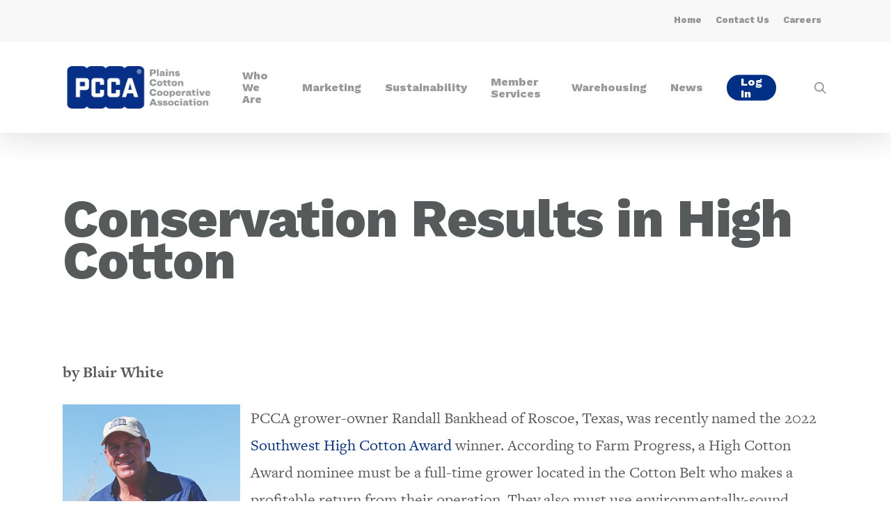

--- FILE ---
content_type: text/html; charset=UTF-8
request_url: https://pcca.com/article/conservation-results-in-high-cotton/
body_size: 16614
content:
<!doctype html>
<html lang="en-US" class="no-js">
<head>
	
<!-- Global site tag (gtag.js) - Google Analytics -->
<script async src="https://www.googletagmanager.com/gtag/js?id=UA-85775-16"></script>
<script>window.dataLayer=window.dataLayer||[];function gtag(){dataLayer.push(arguments);}gtag('js',new Date());gtag('config','UA-85775-16');</script>

	<meta charset="UTF-8">
	<meta name="viewport" content="width=device-width, initial-scale=1, maximum-scale=1, user-scalable=0"/><meta name='robots' content='index, follow, max-image-preview:large, max-snippet:-1, max-video-preview:-1'/>

	<!-- This site is optimized with the Yoast SEO plugin v24.5 - https://yoast.com/wordpress/plugins/seo/ -->
	<title>Conservation Results in High Cotton | PCCA | Field &amp; Fiber</title>
	<meta name="description" content="PCCA grower-owner Randall Bankhead of Roscoe, Texas, was recently named the 2022 Southwest High Cotton Award winner."/>
	<link rel="canonical" href="https://pcca.com/article/conservation-results-in-high-cotton/"/>
	<meta property="og:locale" content="en_US"/>
	<meta property="og:type" content="article"/>
	<meta property="og:title" content="Conservation Results in High Cotton | PCCA | Field &amp; Fiber"/>
	<meta property="og:description" content="PCCA grower-owner Randall Bankhead of Roscoe, Texas, was recently named the 2022 Southwest High Cotton Award winner."/>
	<meta property="og:url" content="https://pcca.com/article/conservation-results-in-high-cotton/"/>
	<meta property="og:site_name" content="Plains Cotton Cooperative Association"/>
	<meta property="article:publisher" content="https://www.facebook.com/PlainsCotton/"/>
	<meta property="article:modified_time" content="2022-07-12T21:37:39+00:00"/>
	<meta property="og:image" content="https://pcca.com/wp-content/uploads/2022/05/HighCottonFeature.jpg"/>
	<meta property="og:image:width" content="1500"/>
	<meta property="og:image:height" content="1000"/>
	<meta property="og:image:type" content="image/jpeg"/>
	<meta name="twitter:card" content="summary_large_image"/>
	<meta name="twitter:site" content="@PlainsCotton"/>
	<meta name="twitter:label1" content="Est. reading time"/>
	<meta name="twitter:data1" content="2 minutes"/>
	<script type="application/ld+json" class="yoast-schema-graph">{"@context":"https://schema.org","@graph":[{"@type":"WebPage","@id":"https://pcca.com/article/conservation-results-in-high-cotton/","url":"https://pcca.com/article/conservation-results-in-high-cotton/","name":"Conservation Results in High Cotton | PCCA | Field & Fiber","isPartOf":{"@id":"https://pcca.com/#website"},"primaryImageOfPage":{"@id":"https://pcca.com/article/conservation-results-in-high-cotton/#primaryimage"},"image":{"@id":"https://pcca.com/article/conservation-results-in-high-cotton/#primaryimage"},"thumbnailUrl":"https://pcca.com/wp-content/uploads/2022/05/HighCottonFeature.jpg","datePublished":"2022-05-18T15:25:55+00:00","dateModified":"2022-07-12T21:37:39+00:00","description":"PCCA grower-owner Randall Bankhead of Roscoe, Texas, was recently named the 2022 Southwest High Cotton Award winner.","breadcrumb":{"@id":"https://pcca.com/article/conservation-results-in-high-cotton/#breadcrumb"},"inLanguage":"en-US","potentialAction":[{"@type":"ReadAction","target":["https://pcca.com/article/conservation-results-in-high-cotton/"]}]},{"@type":"ImageObject","inLanguage":"en-US","@id":"https://pcca.com/article/conservation-results-in-high-cotton/#primaryimage","url":"https://pcca.com/wp-content/uploads/2022/05/HighCottonFeature.jpg","contentUrl":"https://pcca.com/wp-content/uploads/2022/05/HighCottonFeature.jpg","width":1500,"height":1000,"caption":"Farming Through Adversity"},{"@type":"BreadcrumbList","@id":"https://pcca.com/article/conservation-results-in-high-cotton/#breadcrumb","itemListElement":[{"@type":"ListItem","position":1,"name":"Home","item":"https://pcca.com/"},{"@type":"ListItem","position":2,"name":"Articles","item":"https://pcca.com/article/"},{"@type":"ListItem","position":3,"name":"Conservation Results in High Cotton"}]},{"@type":"WebSite","@id":"https://pcca.com/#website","url":"https://pcca.com/","name":"Plains Cotton Cooperative Association","description":"Plains Cotton Cooperative Association (PCCA) is one of the largest originators of U.S. cotton to textile mills worldwide. In addition to cotton marketing, we own cotton warehouse facilities in Texas, Oklahoma and Kansas and provide software services to our members and customers.","publisher":{"@id":"https://pcca.com/#organization"},"potentialAction":[{"@type":"SearchAction","target":{"@type":"EntryPoint","urlTemplate":"https://pcca.com/?s={search_term_string}"},"query-input":{"@type":"PropertyValueSpecification","valueRequired":true,"valueName":"search_term_string"}}],"inLanguage":"en-US"},{"@type":"Organization","@id":"https://pcca.com/#organization","name":"Plains Cotton Cooperative Association","url":"https://pcca.com/","logo":{"@type":"ImageObject","inLanguage":"en-US","@id":"https://pcca.com/#/schema/logo/image/","url":"https://pcca.com/wp-content/uploads/2021/02/PCCA-Plains-Cotton-Cooperative-Association-Logo.png","contentUrl":"https://pcca.com/wp-content/uploads/2021/02/PCCA-Plains-Cotton-Cooperative-Association-Logo.png","width":623,"height":182,"caption":"Plains Cotton Cooperative Association"},"image":{"@id":"https://pcca.com/#/schema/logo/image/"},"sameAs":["https://www.facebook.com/PlainsCotton/","https://x.com/PlainsCotton","https://www.instagram.com/plainscotton/","https://www.linkedin.com/company/plains-cotton-cooperative-association/","https://www.youtube.com/user/PlainsCotton"]}]}</script>
	<!-- / Yoast SEO plugin. -->


<link rel='dns-prefetch' href='//fonts.googleapis.com'/>
<link rel="alternate" type="application/rss+xml" title="Plains Cotton Cooperative Association &raquo; Feed" href="https://pcca.com/feed/"/>
<link rel="alternate" type="application/rss+xml" title="Plains Cotton Cooperative Association &raquo; Comments Feed" href="https://pcca.com/comments/feed/"/>
<script type="text/javascript">//<![CDATA[
window._wpemojiSettings={"baseUrl":"https:\/\/s.w.org\/images\/core\/emoji\/15.0.3\/72x72\/","ext":".png","svgUrl":"https:\/\/s.w.org\/images\/core\/emoji\/15.0.3\/svg\/","svgExt":".svg","source":{"concatemoji":"https:\/\/pcca.com\/wp-includes\/js\/wp-emoji-release.min.js?ver=6.5.7"}};!function(i,n){var o,s,e;function c(e){try{var t={supportTests:e,timestamp:(new Date).valueOf()};sessionStorage.setItem(o,JSON.stringify(t))}catch(e){}}function p(e,t,n){e.clearRect(0,0,e.canvas.width,e.canvas.height),e.fillText(t,0,0);var t=new Uint32Array(e.getImageData(0,0,e.canvas.width,e.canvas.height).data),r=(e.clearRect(0,0,e.canvas.width,e.canvas.height),e.fillText(n,0,0),new Uint32Array(e.getImageData(0,0,e.canvas.width,e.canvas.height).data));return t.every(function(e,t){return e===r[t]})}function u(e,t,n){switch(t){case"flag":return n(e,"\ud83c\udff3\ufe0f\u200d\u26a7\ufe0f","\ud83c\udff3\ufe0f\u200b\u26a7\ufe0f")?!1:!n(e,"\ud83c\uddfa\ud83c\uddf3","\ud83c\uddfa\u200b\ud83c\uddf3")&&!n(e,"\ud83c\udff4\udb40\udc67\udb40\udc62\udb40\udc65\udb40\udc6e\udb40\udc67\udb40\udc7f","\ud83c\udff4\u200b\udb40\udc67\u200b\udb40\udc62\u200b\udb40\udc65\u200b\udb40\udc6e\u200b\udb40\udc67\u200b\udb40\udc7f");case"emoji":return!n(e,"\ud83d\udc26\u200d\u2b1b","\ud83d\udc26\u200b\u2b1b")}return!1}function f(e,t,n){var r="undefined"!=typeof WorkerGlobalScope&&self instanceof WorkerGlobalScope?new OffscreenCanvas(300,150):i.createElement("canvas"),a=r.getContext("2d",{willReadFrequently:!0}),o=(a.textBaseline="top",a.font="600 32px Arial",{});return e.forEach(function(e){o[e]=t(a,e,n)}),o}function t(e){var t=i.createElement("script");t.src=e,t.defer=!0,i.head.appendChild(t)}"undefined"!=typeof Promise&&(o="wpEmojiSettingsSupports",s=["flag","emoji"],n.supports={everything:!0,everythingExceptFlag:!0},e=new Promise(function(e){i.addEventListener("DOMContentLoaded",e,{once:!0})}),new Promise(function(t){var n=function(){try{var e=JSON.parse(sessionStorage.getItem(o));if("object"==typeof e&&"number"==typeof e.timestamp&&(new Date).valueOf()<e.timestamp+604800&&"object"==typeof e.supportTests)return e.supportTests}catch(e){}return null}();if(!n){if("undefined"!=typeof Worker&&"undefined"!=typeof OffscreenCanvas&&"undefined"!=typeof URL&&URL.createObjectURL&&"undefined"!=typeof Blob)try{var e="postMessage("+f.toString()+"("+[JSON.stringify(s),u.toString(),p.toString()].join(",")+"));",r=new Blob([e],{type:"text/javascript"}),a=new Worker(URL.createObjectURL(r),{name:"wpTestEmojiSupports"});return void(a.onmessage=function(e){c(n=e.data),a.terminate(),t(n)})}catch(e){}c(n=f(s,u,p))}t(n)}).then(function(e){for(var t in e)n.supports[t]=e[t],n.supports.everything=n.supports.everything&&n.supports[t],"flag"!==t&&(n.supports.everythingExceptFlag=n.supports.everythingExceptFlag&&n.supports[t]);n.supports.everythingExceptFlag=n.supports.everythingExceptFlag&&!n.supports.flag,n.DOMReady=!1,n.readyCallback=function(){n.DOMReady=!0}}).then(function(){return e}).then(function(){var e;n.supports.everything||(n.readyCallback(),(e=n.source||{}).concatemoji?t(e.concatemoji):e.wpemoji&&e.twemoji&&(t(e.twemoji),t(e.wpemoji)))}))}((window,document),window._wpemojiSettings);
//]]></script>
<style id='wp-emoji-styles-inline-css' type='text/css'>img.wp-smiley,img.emoji{display:inline!important;border:none!important;box-shadow:none!important;height:1em!important;width:1em!important;margin:0 .07em!important;vertical-align:-.1em!important;background:none!important;padding:0!important}</style>
<link rel='stylesheet' id='wp-block-library-css' href='https://pcca.com/wp-includes/css/dist/block-library/style.min.css?ver=6.5.7' type='text/css' media='all'/>
<link rel='stylesheet' id='cptui-extended-style-css' href='https://pcca.com/wp-content/plugins/cptui-extended/inc/../build/style-index.css?ver=1684783505' type='text/css' media='all'/>
<style id='classic-theme-styles-inline-css' type='text/css'>.wp-block-button__link{color:#fff;background-color:#32373c;border-radius:9999px;box-shadow:none;text-decoration:none;padding:calc(.667em + 2px) calc(1.333em + 2px);font-size:1.125em}.wp-block-file__button{background:#32373c;color:#fff;text-decoration:none}</style>
<style id='global-styles-inline-css' type='text/css'>body{--wp--preset--color--black:#000;--wp--preset--color--cyan-bluish-gray:#abb8c3;--wp--preset--color--white:#fff;--wp--preset--color--pale-pink:#f78da7;--wp--preset--color--vivid-red:#cf2e2e;--wp--preset--color--luminous-vivid-orange:#ff6900;--wp--preset--color--luminous-vivid-amber:#fcb900;--wp--preset--color--light-green-cyan:#7bdcb5;--wp--preset--color--vivid-green-cyan:#00d084;--wp--preset--color--pale-cyan-blue:#8ed1fc;--wp--preset--color--vivid-cyan-blue:#0693e3;--wp--preset--color--vivid-purple:#9b51e0;--wp--preset--gradient--vivid-cyan-blue-to-vivid-purple:linear-gradient(135deg,rgba(6,147,227,1) 0%,#9b51e0 100%);--wp--preset--gradient--light-green-cyan-to-vivid-green-cyan:linear-gradient(135deg,#7adcb4 0%,#00d082 100%);--wp--preset--gradient--luminous-vivid-amber-to-luminous-vivid-orange:linear-gradient(135deg,rgba(252,185,0,1) 0%,rgba(255,105,0,1) 100%);--wp--preset--gradient--luminous-vivid-orange-to-vivid-red:linear-gradient(135deg,rgba(255,105,0,1) 0%,#cf2e2e 100%);--wp--preset--gradient--very-light-gray-to-cyan-bluish-gray:linear-gradient(135deg,#eee 0%,#a9b8c3 100%);--wp--preset--gradient--cool-to-warm-spectrum:linear-gradient(135deg,#4aeadc 0%,#9778d1 20%,#cf2aba 40%,#ee2c82 60%,#fb6962 80%,#fef84c 100%);--wp--preset--gradient--blush-light-purple:linear-gradient(135deg,#ffceec 0%,#9896f0 100%);--wp--preset--gradient--blush-bordeaux:linear-gradient(135deg,#fecda5 0%,#fe2d2d 50%,#6b003e 100%);--wp--preset--gradient--luminous-dusk:linear-gradient(135deg,#ffcb70 0%,#c751c0 50%,#4158d0 100%);--wp--preset--gradient--pale-ocean:linear-gradient(135deg,#fff5cb 0%,#b6e3d4 50%,#33a7b5 100%);--wp--preset--gradient--electric-grass:linear-gradient(135deg,#caf880 0%,#71ce7e 100%);--wp--preset--gradient--midnight:linear-gradient(135deg,#020381 0%,#2874fc 100%);--wp--preset--font-size--small:13px;--wp--preset--font-size--medium:20px;--wp--preset--font-size--large:36px;--wp--preset--font-size--x-large:42px;--wp--preset--spacing--20:.44rem;--wp--preset--spacing--30:.67rem;--wp--preset--spacing--40:1rem;--wp--preset--spacing--50:1.5rem;--wp--preset--spacing--60:2.25rem;--wp--preset--spacing--70:3.38rem;--wp--preset--spacing--80:5.06rem;--wp--preset--shadow--natural:6px 6px 9px rgba(0,0,0,.2);--wp--preset--shadow--deep:12px 12px 50px rgba(0,0,0,.4);--wp--preset--shadow--sharp:6px 6px 0 rgba(0,0,0,.2);--wp--preset--shadow--outlined:6px 6px 0 -3px rgba(255,255,255,1) , 6px 6px rgba(0,0,0,1);--wp--preset--shadow--crisp:6px 6px 0 rgba(0,0,0,1)}:where(.is-layout-flex){gap:.5em}:where(.is-layout-grid){gap:.5em}body .is-layout-flex{display:flex}body .is-layout-flex{flex-wrap:wrap;align-items:center}body .is-layout-flex>*{margin:0}body .is-layout-grid{display:grid}body .is-layout-grid>*{margin:0}:where(.wp-block-columns.is-layout-flex){gap:2em}:where(.wp-block-columns.is-layout-grid){gap:2em}:where(.wp-block-post-template.is-layout-flex){gap:1.25em}:where(.wp-block-post-template.is-layout-grid){gap:1.25em}.has-black-color{color:var(--wp--preset--color--black)!important}.has-cyan-bluish-gray-color{color:var(--wp--preset--color--cyan-bluish-gray)!important}.has-white-color{color:var(--wp--preset--color--white)!important}.has-pale-pink-color{color:var(--wp--preset--color--pale-pink)!important}.has-vivid-red-color{color:var(--wp--preset--color--vivid-red)!important}.has-luminous-vivid-orange-color{color:var(--wp--preset--color--luminous-vivid-orange)!important}.has-luminous-vivid-amber-color{color:var(--wp--preset--color--luminous-vivid-amber)!important}.has-light-green-cyan-color{color:var(--wp--preset--color--light-green-cyan)!important}.has-vivid-green-cyan-color{color:var(--wp--preset--color--vivid-green-cyan)!important}.has-pale-cyan-blue-color{color:var(--wp--preset--color--pale-cyan-blue)!important}.has-vivid-cyan-blue-color{color:var(--wp--preset--color--vivid-cyan-blue)!important}.has-vivid-purple-color{color:var(--wp--preset--color--vivid-purple)!important}.has-black-background-color{background-color:var(--wp--preset--color--black)!important}.has-cyan-bluish-gray-background-color{background-color:var(--wp--preset--color--cyan-bluish-gray)!important}.has-white-background-color{background-color:var(--wp--preset--color--white)!important}.has-pale-pink-background-color{background-color:var(--wp--preset--color--pale-pink)!important}.has-vivid-red-background-color{background-color:var(--wp--preset--color--vivid-red)!important}.has-luminous-vivid-orange-background-color{background-color:var(--wp--preset--color--luminous-vivid-orange)!important}.has-luminous-vivid-amber-background-color{background-color:var(--wp--preset--color--luminous-vivid-amber)!important}.has-light-green-cyan-background-color{background-color:var(--wp--preset--color--light-green-cyan)!important}.has-vivid-green-cyan-background-color{background-color:var(--wp--preset--color--vivid-green-cyan)!important}.has-pale-cyan-blue-background-color{background-color:var(--wp--preset--color--pale-cyan-blue)!important}.has-vivid-cyan-blue-background-color{background-color:var(--wp--preset--color--vivid-cyan-blue)!important}.has-vivid-purple-background-color{background-color:var(--wp--preset--color--vivid-purple)!important}.has-black-border-color{border-color:var(--wp--preset--color--black)!important}.has-cyan-bluish-gray-border-color{border-color:var(--wp--preset--color--cyan-bluish-gray)!important}.has-white-border-color{border-color:var(--wp--preset--color--white)!important}.has-pale-pink-border-color{border-color:var(--wp--preset--color--pale-pink)!important}.has-vivid-red-border-color{border-color:var(--wp--preset--color--vivid-red)!important}.has-luminous-vivid-orange-border-color{border-color:var(--wp--preset--color--luminous-vivid-orange)!important}.has-luminous-vivid-amber-border-color{border-color:var(--wp--preset--color--luminous-vivid-amber)!important}.has-light-green-cyan-border-color{border-color:var(--wp--preset--color--light-green-cyan)!important}.has-vivid-green-cyan-border-color{border-color:var(--wp--preset--color--vivid-green-cyan)!important}.has-pale-cyan-blue-border-color{border-color:var(--wp--preset--color--pale-cyan-blue)!important}.has-vivid-cyan-blue-border-color{border-color:var(--wp--preset--color--vivid-cyan-blue)!important}.has-vivid-purple-border-color{border-color:var(--wp--preset--color--vivid-purple)!important}.has-vivid-cyan-blue-to-vivid-purple-gradient-background{background:var(--wp--preset--gradient--vivid-cyan-blue-to-vivid-purple)!important}.has-light-green-cyan-to-vivid-green-cyan-gradient-background{background:var(--wp--preset--gradient--light-green-cyan-to-vivid-green-cyan)!important}.has-luminous-vivid-amber-to-luminous-vivid-orange-gradient-background{background:var(--wp--preset--gradient--luminous-vivid-amber-to-luminous-vivid-orange)!important}.has-luminous-vivid-orange-to-vivid-red-gradient-background{background:var(--wp--preset--gradient--luminous-vivid-orange-to-vivid-red)!important}.has-very-light-gray-to-cyan-bluish-gray-gradient-background{background:var(--wp--preset--gradient--very-light-gray-to-cyan-bluish-gray)!important}.has-cool-to-warm-spectrum-gradient-background{background:var(--wp--preset--gradient--cool-to-warm-spectrum)!important}.has-blush-light-purple-gradient-background{background:var(--wp--preset--gradient--blush-light-purple)!important}.has-blush-bordeaux-gradient-background{background:var(--wp--preset--gradient--blush-bordeaux)!important}.has-luminous-dusk-gradient-background{background:var(--wp--preset--gradient--luminous-dusk)!important}.has-pale-ocean-gradient-background{background:var(--wp--preset--gradient--pale-ocean)!important}.has-electric-grass-gradient-background{background:var(--wp--preset--gradient--electric-grass)!important}.has-midnight-gradient-background{background:var(--wp--preset--gradient--midnight)!important}.has-small-font-size{font-size:var(--wp--preset--font-size--small)!important}.has-medium-font-size{font-size:var(--wp--preset--font-size--medium)!important}.has-large-font-size{font-size:var(--wp--preset--font-size--large)!important}.has-x-large-font-size{font-size:var(--wp--preset--font-size--x-large)!important}.wp-block-navigation a:where(:not(.wp-element-button)){color:inherit}:where(.wp-block-post-template.is-layout-flex){gap:1.25em}:where(.wp-block-post-template.is-layout-grid){gap:1.25em}:where(.wp-block-columns.is-layout-flex){gap:2em}:where(.wp-block-columns.is-layout-grid){gap:2em}.wp-block-pullquote{font-size:1.5em;line-height:1.6}</style>
<link rel='stylesheet' id='contact-form-7-css' href='https://pcca.com/wp-content/plugins/contact-form-7/includes/css/styles.css?ver=5.7.7' type='text/css' media='all'/>
<link rel='stylesheet' id='forms-for-campaign-monitor-custom_cm_monitor_css-css' href='https://pcca.com/wp-content/plugins/forms-for-campaign-monitor/forms/views/public/css/app.css?ver=1.0.0' type='text/css' media='all'/>
<link rel='stylesheet' id='font-awesome-css' href='https://pcca.com/wp-content/themes/salient/css/font-awesome-legacy.min.css?ver=4.7.1' type='text/css' media='all'/>
<link rel='stylesheet' id='salient-grid-system-css' href='https://pcca.com/wp-content/themes/salient/css/grid-system.css?ver=13.0.5' type='text/css' media='all'/>
<link rel='stylesheet' id='main-styles-css' href='https://pcca.com/wp-content/themes/salient/css/style.css?ver=13.0.5' type='text/css' media='all'/>
<link rel='stylesheet' id='nectar-header-secondary-nav-css' href='https://pcca.com/wp-content/themes/salient/css/header/header-secondary-nav.css?ver=13.0.5' type='text/css' media='all'/>
<link rel='stylesheet' id='nectar-single-styles-css' href='https://pcca.com/wp-content/themes/salient/css/single.css?ver=13.0.5' type='text/css' media='all'/>
<link rel='stylesheet' id='nectar_default_font_open_sans-css' href='https://fonts.googleapis.com/css?family=Open+Sans%3A300%2C400%2C600%2C700&#038;subset=latin%2Clatin-ext' type='text/css' media='all'/>
<link rel='stylesheet' id='responsive-css' href='https://pcca.com/wp-content/themes/salient/css/responsive.css?ver=13.0.5' type='text/css' media='all'/>
<link rel='stylesheet' id='skin-ascend-css' href='https://pcca.com/wp-content/themes/salient/css/ascend.css?ver=13.0.5' type='text/css' media='all'/>
<link rel='stylesheet' id='salient-wp-menu-dynamic-css' href='https://pcca.com/wp-content/uploads/salient/menu-dynamic.css?ver=25175' type='text/css' media='all'/>
<link rel='stylesheet' id='dynamic-css-css' href='https://pcca.com/wp-content/themes/salient/css/salient-dynamic-styles.css?ver=98972' type='text/css' media='all'/>
<style id='dynamic-css-inline-css' type='text/css'>@media only screen and (min-width:1000px){body #ajax-content-wrap.no-scroll{min-height:calc(100vh - 165px);height:calc(100vh - 165px)!important}#page-header-wrap.fullscreen-header,#page-header-wrap.fullscreen-header #page-header-bg,html:not(.nectar-box-roll-loaded) .nectar-box-roll > #page-header-bg.fullscreen-header,.nectar_fullscreen_zoom_recent_projects,#nectar_fullscreen_rows:not(.afterLoaded) > div{height:calc(100vh - 164px)}.wpb_row.vc_row-o-full-height.top-level,.wpb_row.vc_row-o-full-height.top-level>.col.span_12{min-height:calc(100vh - 164px)}html:not(.nectar-box-roll-loaded) .nectar-box-roll > #page-header-bg.fullscreen-header{top:165px}.nectar-slider-wrap[data-fullscreen="true"]:not(.loaded),.nectar-slider-wrap[data-fullscreen="true"]:not(.loaded) .swiper-container{height:calc(100vh - 163px)!important}.admin-bar .nectar-slider-wrap[data-fullscreen="true"]:not(.loaded),.admin-bar .nectar-slider-wrap[data-fullscreen="true"]:not(.loaded) .swiper-container{height:calc(100vh - 163px - 32px)!important}}.screen-reader-text,.nectar-skip-to-content:not(:focus){border:0;clip:rect(1px,1px,1px,1px);clip-path:inset(50%);height:1px;margin:-1px;overflow:hidden;padding:0;position:absolute!important;width:1px;word-wrap:normal!important}body[data-bg-header="true"] .container-wrap{padding-bottom:0!important}html body .row .col.section-title h1{font-family:Work\ Sans;font-weight:800;font-size:4.2em}body{font-family:freight-text-pro,serif;font-weight:400;font-style:normal}.nectar-flip-box p{font-size:.9em!important;line-height:1em!important}.nectar-flip-box .flip-box-back .inner{padding:30px!important}.container-wrap input[type="text"],.container-wrap textarea,.container-wrap input[type="email"],.container-wrap input[type="password"],.container-wrap input[type="tel"],.container-wrap input[type="url"],.container-wrap input[type="search"],.container-wrap input[type="date"]{background-color:#fff!important;font-family:Work\ Sans!important;font-size:16px;color:#002f86!important;border-radius:5px!important;border:0!important}select{box-shadow:none!important;background-color:#fff!important;font-family:Work\ Sans!important;font-size:16px;color:#002f86!important;border-radius:5px!important;border:0!important}.posts-container h3{line-height:33px!important}body[data-button-style="rounded"].ascend .container-wrap input[type="submit"]{font-weight:normal!important}.wpcf7 .ajax-loader{width:0!important;margin:0!important}#cmw #subForm button{color:#fff!important;background-color:#002f86!important;font-weight:normal!important;font-size:15px;padding:15px 22px}#cmw #subForm input[type="email"]{background-color:#eee!important;border:0!important}.nectar_icon_wrap[data-padding="20px"] .nectar_icon{padding:0!important}#subForm input{border-radius:5px;font-family:Work\ Sans!important;font-size:16px;margin-bottom:14px}#subForm label{font-family:Work\ Sans!important;font-size:16px}#agreement label{font-size:14px!important}#subForm button{color:#002f86!important;background-color:#fff!important;font-weight:normal!important;font-size:15px;padding:15px 22px}.cptui-shortcode-grid li .cptui-link{font-family:Work\ Sans!important;font-weight:700!important;font-size:.9em!important}.cptui-shortcode-grid .button:after{content:"..."}.cptui-shortcode-grid li .title-container{color:#25282b!important;font-family:Work\ Sans!important;font-weight:700!important;font-size:1.85em!important;line-height:1em!important}.grecaptcha-badge{visibility:collapse!important}.cmApp_signupContainer label{font-family:Work\ Sans!important;color:#919395!important}#cmApp_signupName{border-bottom:2px solid #ccc!important;font-family:Work\ Sans!important;border-top:none!important;border-right:none!important;border-left:none!important;padding:0 0 .4375em 0!important;font-size:18px!important}#cmApp_signupEmail{border-bottom:2px solid #ccc!important;font-family:Work\ Sans!important;border-top:none!important;border-right:none!important;border-left:none!important;padding:0 0 .4375em 0!important;font-size:18px!important}.cmApp_processingMsg{font-family:Work\ Sans!important;font-size:1.4em!important;line-height:1.2em!important;font-size:19px!important}.cmApp_signupContainer{padding:25px 30px!important}.cmApp_signupContainer.cmApp_lightbox{border-radius:10px!important}.cmApp_formHeader{font-family:Work\ Sans!important;font-size:1.4em!important;margin-bottom:18px!important;line-height:1.2em!important;font-weight:800!important}.cmApp_formSubHeader{font-family:Work\ Sans!important;color:#919395!important}.cmApp_formSubmitButton{font-family:Work\ Sans!important;font-weight:800!important;border:none!important}.media-links{border-bottom:#dcdbd8 solid 1px;padding-bottom:1rem}.media-links li{margin-bottom:.5rem}.media-links a.admin-btn{padding:.9rem 1rem}.admin-btn{background-color:#002f86;color:#fefefe;text-transform:uppercase;font-weight:700;width:100%}.admin-btn span{font-weight:400;font-style:italic;color:#b4ceff;display:block;text-transform:none;line-height:1.2rem}.admin-btn:hover{background-color:#003cac;color:#fefefe}.admin-btn:visited{color:#fefefe}#header-secondary-outer{font-weight:800}body[data-dropdown-style="minimal"] #header-outer:not([data-format="left-header"]) header#top nav > ul > li:not(.megamenu) ul a:hover {background-color:transparent!important}header#top nav>ul>li.megamenu>ul ul li a:hover,header#top nav>ul>li.megamenu>ul ul li.current-menu-item a{background-color:none!important;color:#002f86!important}#header-outer:not([data-format="left-header"]) #top nav >ul >li:not(.megamenu) ul .current-menu-item >a {}#header-outer #top nav>ul>.megamenu>ul ul li a:hover{background:none!important}#header-outer:not([data-format="left-header"]) #top nav > ul > li:not(.megamenu) ul .current-menu-item > a {background-color:none!important;background-color:transparent!important;color:#002f86!important}body:not([data-header-format="left-header"]) #top .sf-menu li ul {background-color:rgba(255,255,255,.9)}body[data-dropdown-style="minimal"] #header-outer:not([data-format="left-header"]) header#top nav > ul > li:not(.megamenu) ul a:hover {background-color:transparent!important}header#top nav>ul>li.megamenu>ul ul li a:hover,header#top nav>ul>li.megamenu>ul ul li.current-menu-item a{background-color:none!important}#header-outer #top nav>ul>.megamenu>ul ul li a:hover{background:none!important;color:#002f86!important}#header-outer #top nav > ul > li:not(.megamenu) ul a:hover {background-color:#fff!important;color:#002f86!important}#page-header-bg h1,body h1{font-size:78px;font-family:balboa-extra-condensed,sans-serif;font-style:normal;font-weight:400;text-transform:uppercase;margin-bottom:10px!important}#page-header-bg .subheader{font-family:Work\ Sans!important;padding-bottom:33px!important;opacity:.8}body[data-ext-responsive="true"].single-post #page-header-bg[data-post-hs="default_minimal"] h1{text-transform:none!important}#page-header-bg[data-post-hs="default_minimal"] .inner-wrap>a{font-size:13px!important}#single-below-header{letter-spacing:0!important}.post-content p{font-size:1.3em;line-height:1.7em}html body .row .col.section-title h1{text-transform:none!important;text-align:left!important}.ringside{font-family:Work\ Sans!important;font-weight:800!important}.knockout-junior{font-family:Work\ Sans!important}.nectar-fancy-ul li{font-size:1.1em}body .vc_pie_chart .wpb_pie_chart_heading{font-size:16px}#page-header-bg[data-alignment-v="bottom"] .span_6>.inner-wrap{padding-bottom:40px}h1,h2,h3{font-family:balboa-extra-condensed,sans-serif;font-style:normal;font-weight:400;margin-bottom:.55em!important}.hero{font-size:1.4em;line-height:1.2em}.headline{text-transform:uppercase!important;letter-spacing:1px!important;font-size:6em!important;font-family:balboa-extra-condensed,sans-serif;font-weight:400;font-style:normal}.bold,strong,b{font-family:freight-text-pro,serif;font-weight:800}.welcome-message{color:#fff;font-family:balboa-extra-condensed,sans-serif;font-weight:400;font-style:normal;font-size:4.4em;line-height:1em;text-transform:uppercase}.section-title{font-family:Work\ Sans!important;text-transform:uppercase;letter-spacing:2px!important;color:#002f86!important;font-weight:normal}.small{font-size:.9em;font-family:Work\ Sans!important}body #search-outer #search input[type="text"],body.material #search-outer #search form input[type="text"]{font-family:Work\ Sans!important;color:#8f9293;font-weight:normal;text-transform:none!important}.material #search-outer #search input[type="text"]{border-color:#8f9293;border-bottom:2px solid #8f9293;border-radius:0}.material #search-outer #search input[type="text"]::placeholder{color:#ccc!important}hr.shorty{border:0;height:3px;background:#919395;width:30%;text-align:left!important;margin-left:0!important;align:left!important;margin-bottom:24px!important}.more-news{margin-bottom:0!important;margin-top:-10px!important;padding-top:0}.news-border-top{border-left:3px solid #ececea!important}#footer-outer #copyright p{padding-bottom:60px;font-family:Work\ Sans!important;font-size:1.1em}#footer-outer p{font-size:.9em;font-family:Work\ Sans!important}.link_text span{font-size:.8em;opacity:.7}.white{color:#fff!important}.work-sans{font-family:Work\ Sans!important;font-weight:800!important;font-size:1.3em!important}.medium-gray{color:#919395!important}.dark-gray{color:#565a5b!important}.blue{color:#002f86}.blog-recent[data-style="default"] .col .post-header h3 a{color:#25282b!important;font-family:Work\ Sans!important;font-weight:800!important;font-size:2.4em!important;line-height:.9em!important}.blog-recent[data-style="default"] .col .post-header h3{line-height:21px}.blog-recent[data-style="default"] .meta-comment-count{display:none!important}.blog-recent[data-style="default"] .meta-category{display:none!important}.blog-recent[data-style="default"] .meta-author::before{content:'By '!important;font-family:Work\ Sans!important;font-weight:700!important}.blog-recent[data-style="default"] .meta-author{font-family:Work\ Sans!important;font-weight:700!important;font-size:.8em}#footer-outer .row{padding:80px 0;margin-bottom:0}#header-secondary-outer nav>ul>li:last-child{border-right:none!important}body #header-secondary-outer nav>ul>li>a{border-left:none!important}#header-secondary-outer nav>ul>li>a{font-size:13px!important;color:#919395;font-weight:800!important;font-family:Work\ Sans!important}#header-secondary-outer{border-bottom:0!important;padding:13px 0}#slide-out-widget-area .inner .off-canvas-menu-container li a{font-weight:800!important;font-family:Work\ Sans!important}@media only screen and (max-width:690px){#cm-footer-form{text-align:left!important}.col h2,body h2{line-height:1.1em!important}.headline{text-transform:uppercase!important;font-size:2em!important;font-family:balboa-extra-condensed,sans-serif;font-style:normal;font-weight:400}.welcome-message{font-size:2.6em}.container{max-width:350px}.headline{font-size:2.3em;line-height:.80em}.hero{font-size:1.2em}.blog-recent[data-style="default"] .col .post-header h3 a{font-size:1.8em!important;line-height:.75em}#news-row .vc_row-fluid .vc_col-sm-2:not([class*="vc_col-xs"]) {float:left!important;clear:both!important}.vc_row-fluid > .span_12 > .wpb_column:not([class*="offset-"]) {width:100%!important}.news-border-top{clear:both}.more-news{margin-top:12px!important}h2{line-height:34px!important}h3{line-height:28px!important}}.comm-volume-title{text-align:center;width:100%}</style>
<link rel='stylesheet' id='salient-child-style-css' href='https://pcca.com/wp-content/themes/salient-child/style.css?ver=13.0.5' type='text/css' media='all'/>
<link rel='stylesheet' id='redux-google-fonts-salient_redux-css' href='https://fonts.googleapis.com/css?family=Work+Sans%3A800%2C500&#038;ver=1768247410' type='text/css' media='all'/>
<script type="text/javascript" src="https://pcca.com/wp-content/plugins/stop-user-enumeration/frontend/js/frontend.js?ver=1.6.1" id="stop-user-enumeration-js"></script>
<script type="text/javascript" src="https://pcca.com/wp-includes/js/jquery/jquery.min.js?ver=3.7.1" id="jquery-core-js"></script>
<script type="text/javascript" src="https://pcca.com/wp-includes/js/jquery/jquery-migrate.min.js?ver=3.4.1" id="jquery-migrate-js"></script>
<link rel="https://api.w.org/" href="https://pcca.com/wp-json/"/><link rel="EditURI" type="application/rsd+xml" title="RSD" href="https://pcca.com/xmlrpc.php?rsd"/>
<meta name="generator" content="WordPress 6.5.7"/>
<link rel='shortlink' href='https://pcca.com/?p=91970'/>
<link rel="alternate" type="application/json+oembed" href="https://pcca.com/wp-json/oembed/1.0/embed?url=https%3A%2F%2Fpcca.com%2Farticle%2Fconservation-results-in-high-cotton%2F"/>
<link rel="alternate" type="text/xml+oembed" href="https://pcca.com/wp-json/oembed/1.0/embed?url=https%3A%2F%2Fpcca.com%2Farticle%2Fconservation-results-in-high-cotton%2F&#038;format=xml"/>

		<!-- CPT UI Extended Customizer CSS -->
		<style type="text/css" id="cpt-ui-extended-css"></style>
		<!-- /CPT UI Extended Customizer CSS -->

		<script type="text/javascript">var root=document.getElementsByTagName("html")[0];root.setAttribute("class","js");</script><script type="application/ld+json">
{
  "@context": "https://schema.org",
  "@type": "LocalBusiness",
  "name": "Plains Cotton Cooperative Association",
  "image": "https://pcca.com/wp-content/uploads/2021/04/cotton-cooperative-texas-oklahoma-kansas.jpg",
  "@id": "https://pcca.com/",
  "url": "https://pcca.com/",
  "telephone": "(806) 763-8011",
  "priceRange": "$$",
  "address": {
    "@type": "PostalAddress",
    "streetAddress": "3301 E 50th St",
    "addressLocality": "Lubbock",
    "addressRegion": "TX",
    "postalCode": "79404",
    "addressCountry": "US"
  },
  "geo": {
    "@type": "GeoCoordinates",
    "latitude": 33.548102,
    "longitude": -101.799995
  } ,
  "sameAs": [
    "https://www.facebook.com/PlainsCotton",
    "https://twitter.com/PlainsCotton",
    "https://www.instagram.com/plainscotton/",
    "https://www.youtube.com/channel/UCDmSzWYXOzV7IFMxv_qUQCg"
  ] 
}
</script><meta name="generator" content="Powered by WPBakery Page Builder - drag and drop page builder for WordPress."/>
<link rel="icon" href="https://pcca.com/wp-content/uploads/2021/02/cropped-favicon-32x32.png" sizes="32x32"/>
<link rel="icon" href="https://pcca.com/wp-content/uploads/2021/02/cropped-favicon-192x192.png" sizes="192x192"/>
<link rel="apple-touch-icon" href="https://pcca.com/wp-content/uploads/2021/02/cropped-favicon-180x180.png"/>
<meta name="msapplication-TileImage" content="https://pcca.com/wp-content/uploads/2021/02/cropped-favicon-270x270.png"/>
<noscript><style>.wpb_animate_when_almost_visible{opacity:1}</style></noscript>	
	<link rel="stylesheet" href="https://use.typekit.net/gje3dsc.css">



</head><body class="article-template-default single single-article postid-91970 salient-child ascend wpb-js-composer js-comp-ver-6.6.0 vc_responsive" data-footer-reveal="false" data-footer-reveal-shadow="none" data-header-format="default" data-body-border="off" data-boxed-style="" data-header-breakpoint="1000" data-dropdown-style="minimal" data-cae="easeOutCubic" data-cad="750" data-megamenu-width="contained" data-aie="none" data-ls="fancybox" data-apte="standard" data-hhun="0" data-fancy-form-rcs="default" data-form-style="default" data-form-submit="regular" data-is="minimal" data-button-style="rounded" data-user-account-button="false" data-flex-cols="true" data-col-gap="default" data-header-inherit-rc="false" data-header-search="true" data-animated-anchors="true" data-ajax-transitions="false" data-full-width-header="false" data-slide-out-widget-area="true" data-slide-out-widget-area-style="slide-out-from-right" data-user-set-ocm="off" data-loading-animation="none" data-bg-header="false" data-responsive="1" data-ext-responsive="true" data-ext-padding="90" data-header-resize="1" data-header-color="light" data-transparent-header="false" data-cart="false" data-remove-m-parallax="1" data-remove-m-video-bgs="" data-m-animate="0" data-force-header-trans-color="light" data-smooth-scrolling="0" data-permanent-transparent="false">

	<script type="text/javascript">(function(window,document){if(navigator.userAgent.match(/(Android|iPod|iPhone|iPad|BlackBerry|IEMobile|Opera Mini)/)){document.body.className+=" using-mobile-browser ";}if(!("ontouchstart"in window)){var body=document.querySelector("body");var winW=window.innerWidth;var bodyW=body.clientWidth;if(winW>bodyW+4){body.setAttribute("style","--scroll-bar-w: "+(winW-bodyW-4)+"px");}else{body.setAttribute("style","--scroll-bar-w: 0px");}}})(window,document);</script><a href="#ajax-content-wrap" class="nectar-skip-to-content">Skip to main content</a>	
	<div id="header-space" data-header-mobile-fixed='1'></div> 
	
		<div id="header-outer" data-has-menu="true" data-has-buttons="yes" data-header-button_style="default" data-using-pr-menu="false" data-mobile-fixed="1" data-ptnm="false" data-lhe="default" data-user-set-bg="#ffffff" data-format="default" data-permanent-transparent="false" data-megamenu-rt="1" data-remove-fixed="0" data-header-resize="1" data-cart="false" data-transparency-option="0" data-box-shadow="large" data-shrink-num="6" data-using-secondary="1" data-using-logo="1" data-logo-height="75" data-m-logo-height="56" data-padding="28" data-full-width="false" data-condense="false">
			
	<div id="header-secondary-outer" class="default" data-mobile="default" data-remove-fixed="0" data-lhe="default" data-secondary-text="false" data-full-width="false" data-mobile-fixed="1" data-permanent-transparent="false">
		<div class="container">
			<nav>
									<ul class="sf-menu">
						<li id="menu-item-252" class="menu-item menu-item-type-post_type menu-item-object-page menu-item-home nectar-regular-menu-item menu-item-252"><a href="https://pcca.com/"><span class="menu-title-text">Home</span></a></li>
<li id="menu-item-253" class="menu-item menu-item-type-post_type menu-item-object-page nectar-regular-menu-item menu-item-253"><a href="https://pcca.com/contact-us/"><span class="menu-title-text">Contact Us</span></a></li>
<li id="menu-item-80342" class="menu-item menu-item-type-custom menu-item-object-custom nectar-regular-menu-item menu-item-80342"><a target="_blank" rel="noopener" href="https://recruiting2.ultipro.com/PLA1020PCCAS"><span class="menu-title-text">Careers</span></a></li>
					</ul>
									
			</nav>
		</div>
	</div>
	

<header id="top">
	<div class="container">
		<div class="row">
			<div class="col span_3">
								<a id="logo" href="https://pcca.com" data-supplied-ml-starting-dark="false" data-supplied-ml-starting="false" data-supplied-ml="true">
					<img class="stnd skip-lazy default-logo dark-version" width="1000" height="342" alt="Plains Cotton Cooperative Association" src="https://pcca.com/wp-content/uploads/2022/01/PCCA-Logo-Horizontal-Lock-up-Blue-Gray.png" srcset="https://pcca.com/wp-content/uploads/2022/01/PCCA-Logo-Horizontal-Lock-up-Blue-Gray.png 1x, https://pcca.com/wp-content/uploads/2022/01/PCCA-Logo-Horizontal-Lock-up-Blue-Gray.png 2x"/><img class="mobile-only-logo skip-lazy" alt="Plains Cotton Cooperative Association" width="1000" height="587" src="https://pcca.com/wp-content/uploads/2022/01/PCCA-Logo-Lettermark-Blue.png"/>				</a>
							</div><!--/span_3-->

			<div class="col span_9 col_last">
									<a class="mobile-search" href="#searchbox"><span class="nectar-icon icon-salient-search" aria-hidden="true"></span><span class="screen-reader-text">search</span></a>
																		<div class="slide-out-widget-area-toggle mobile-icon slide-out-from-right" data-custom-color="false" data-icon-animation="simple-transform">
						<div> <a href="#sidewidgetarea" aria-label="Navigation Menu" aria-expanded="false" class="closed">
							<span class="screen-reader-text">Menu</span><span aria-hidden="true"> <i class="lines-button x2"> <i class="lines"></i> </i> </span>
						</a></div>
					</div>
				
									<nav>
													<ul class="sf-menu">
								<li id="menu-item-173" class="parent-nav menu-item menu-item-type-custom menu-item-object-custom menu-item-has-children nectar-regular-menu-item menu-item-173"><a href="https://pcca.com/who-we-are/about-pcca/"><span class="menu-title-text">Who We Are</span></a>
<ul class="sub-menu">
	<li id="menu-item-185" class="menu-item menu-item-type-post_type menu-item-object-page nectar-regular-menu-item menu-item-185"><a href="https://pcca.com/who-we-are/about-pcca/"><span class="menu-title-text">About PCCA</span></a></li>
	<li id="menu-item-183" class="menu-item menu-item-type-post_type menu-item-object-page nectar-regular-menu-item menu-item-183"><a href="https://pcca.com/who-we-are/board-of-directors/"><span class="menu-title-text">Board of Directors</span></a></li>
	<li id="menu-item-182" class="menu-item menu-item-type-post_type menu-item-object-page nectar-regular-menu-item menu-item-182"><a href="https://pcca.com/who-we-are/executive-team/"><span class="menu-title-text">Executive Team</span></a></li>
	<li id="menu-item-181" class="menu-item menu-item-type-post_type menu-item-object-page nectar-regular-menu-item menu-item-181"><a href="https://pcca.com/who-we-are/delegate-body/"><span class="menu-title-text">Delegate Body</span></a></li>
	<li id="menu-item-180" class="menu-item menu-item-type-post_type menu-item-object-page nectar-regular-menu-item menu-item-180"><a href="https://pcca.com/who-we-are/pool-committee/"><span class="menu-title-text">Marketing Pool Committee</span></a></li>
</ul>
</li>
<li id="menu-item-113" class="parent-nav menu-item menu-item-type-custom menu-item-object-custom menu-item-has-children nectar-regular-menu-item menu-item-113"><a href="https://pcca.com/marketing/marketing-choices/"><span class="menu-title-text">Marketing</span></a>
<ul class="sub-menu">
	<li id="menu-item-111" class="menu-item menu-item-type-post_type menu-item-object-page nectar-regular-menu-item menu-item-111"><a rel="marketing" href="https://pcca.com/marketing/marketing-choices/"><span class="menu-title-text">Marketing Choices</span></a></li>
	<li id="menu-item-91134" class="menu-item menu-item-type-custom menu-item-object-custom nectar-regular-menu-item menu-item-91134"><a href="https://pcca.com/marketing/marketing-options/#poolmarketing"><span class="menu-title-text">Pool Marketing</span></a></li>
	<li id="menu-item-97346" class="menu-item menu-item-type-custom menu-item-object-custom nectar-regular-menu-item menu-item-97346"><a href="https://pcca.com/marketing/marketing-options/#pool+"><span class="menu-title-text">Pool+</span></a></li>
	<li id="menu-item-91135" class="menu-item menu-item-type-custom menu-item-object-custom nectar-regular-menu-item menu-item-91135"><a href="https://pcca.com/marketing/marketing-options/#cashmarketing"><span class="menu-title-text">Cash Marketing</span></a></li>
	<li id="menu-item-91136" class="menu-item menu-item-type-custom menu-item-object-custom nectar-regular-menu-item menu-item-91136"><a href="https://pcca.com/marketing/marketing-options/#forwardcontracts"><span class="menu-title-text">Forward Contracts</span></a></li>
	<li id="menu-item-91137" class="menu-item menu-item-type-custom menu-item-object-custom nectar-regular-menu-item menu-item-91137"><a href="https://pcca.com/marketing/marketing-options/#pimamarketingpool"><span class="menu-title-text">Pima Marketing Pool</span></a></li>
	<li id="menu-item-2665" class="menu-item menu-item-type-post_type menu-item-object-page nectar-regular-menu-item menu-item-2665"><a href="https://pcca.com/marketing/sales-staff/"><span class="menu-title-text">Sales Staff</span></a></li>
</ul>
</li>
<li id="menu-item-18318" class="parent-nav menu-item menu-item-type-post_type menu-item-object-page nectar-regular-menu-item menu-item-18318"><a href="https://pcca.com/sustainability/"><span class="menu-title-text">Sustainability</span></a></li>
<li id="menu-item-137" class="parent-nav menu-item menu-item-type-custom menu-item-object-custom menu-item-has-children nectar-regular-menu-item menu-item-137"><a href="https://pcca.com/pcca-member-services/services-overview/"><span class="menu-title-text">Member Services</span></a>
<ul class="sub-menu">
	<li id="menu-item-511" class="menu-item menu-item-type-post_type menu-item-object-page nectar-regular-menu-item menu-item-511"><a href="https://pcca.com/pcca-member-services/services-overview/"><span class="menu-title-text">Services Overview</span></a></li>
	<li id="menu-item-606" class="menu-item menu-item-type-post_type menu-item-object-page nectar-regular-menu-item menu-item-606"><a href="https://pcca.com/pcca-member-services/member-access/"><span class="menu-title-text">Member Access</span></a></li>
	<li id="menu-item-80109" class="menu-item menu-item-type-post_type menu-item-object-page nectar-regular-menu-item menu-item-80109"><a href="https://pcca.com/pcca-member-services/gin-services/"><span class="menu-title-text">Gin Services</span></a></li>
	<li id="menu-item-80110" class="menu-item menu-item-type-post_type menu-item-object-page nectar-regular-menu-item menu-item-80110"><a href="https://pcca.com/farm-stress-help-and-hope/"><span class="menu-title-text">Farm Stress: Help and Hope</span></a></li>
</ul>
</li>
<li id="menu-item-2645" class="parent-nav menu-item menu-item-type-custom menu-item-object-custom menu-item-has-children nectar-regular-menu-item menu-item-2645"><a href="https://pcca.com/warehousing/warehousing/"><span class="menu-title-text">Warehousing</span></a>
<ul class="sub-menu">
	<li id="menu-item-184" class="menu-item menu-item-type-post_type menu-item-object-page nectar-regular-menu-item menu-item-184"><a href="https://pcca.com/warehousing/warehousing/"><span class="menu-title-text">Warehousing</span></a></li>
	<li id="menu-item-84287" class="menu-item menu-item-type-post_type menu-item-object-page nectar-regular-menu-item menu-item-84287"><a href="https://pcca.com/warehousing/warehousing/warehouse-committee/"><span class="menu-title-text">Warehouse Committee</span></a></li>
	<li id="menu-item-2646" class="menu-item menu-item-type-custom menu-item-object-custom nectar-regular-menu-item menu-item-2646"><a href="https://services.pcca.com/"><span class="menu-title-text">Load Lookup and Tariffs</span></a></li>
	<li id="menu-item-2647" class="menu-item menu-item-type-custom menu-item-object-custom nectar-regular-menu-item menu-item-2647"><a href="https://services.pcca.com/"><span class="menu-title-text">Warehouse Hours</span></a></li>
</ul>
</li>
<li id="menu-item-80182" class="menu-item menu-item-type-custom menu-item-object-custom menu-item-has-children nectar-regular-menu-item menu-item-80182"><a href="#"><span class="menu-title-text">News</span></a>
<ul class="sub-menu">
	<li id="menu-item-80183" class="menu-item menu-item-type-post_type menu-item-object-page nectar-regular-menu-item menu-item-80183"><a href="https://pcca.com/publications/fieldandfiber/"><span class="menu-title-text">Field &#038; Fiber</span></a></li>
	<li id="menu-item-80184" class="menu-item menu-item-type-post_type menu-item-object-page nectar-regular-menu-item menu-item-80184"><a href="https://pcca.com/publications/cotton-quicktake/"><span class="menu-title-text">Cotton QuickTake</span></a></li>
	<li id="menu-item-80185" class="menu-item menu-item-type-post_type menu-item-object-page nectar-regular-menu-item menu-item-80185"><a href="https://pcca.com/publications/media-releases/"><span class="menu-title-text">Media Releases</span></a></li>
	<li id="menu-item-80576" class="menu-item menu-item-type-post_type menu-item-object-page nectar-regular-menu-item menu-item-80576"><a href="https://pcca.com/publications/industry-news/"><span class="menu-title-text">Industry News</span></a></li>
</ul>
</li>
<li id="menu-item-79877" class="menu-item menu-item-type-custom menu-item-object-custom button_solid_color menu-item-79877"><a href="https://services.pcca.com/"><span class="menu-title-text">Log In</span></a></li>
							</ul>
													<ul class="buttons sf-menu" data-user-set-ocm="off">

								<li id="search-btn"><div><a href="#searchbox"><span class="icon-salient-search" aria-hidden="true"></span><span class="screen-reader-text">search</span></a></div> </li>
							</ul>
						
					</nav>

					
				</div><!--/span_9-->

				
			</div><!--/row-->
					</div><!--/container-->
	</header>		
	</div>
	
<div id="search-outer" class="nectar">
	<div id="search">
		<div class="container">
			 <div id="search-box">
				 <div class="inner-wrap">
					 <div class="col span_12">
						  <form role="search" action="https://pcca.com/" method="GET">
															<input type="text" name="s" value="Start Typing..." aria-label="Search" data-placeholder="Start Typing..."/>
							
						<span><i>Press enter to begin your search</i></span>
												</form>
					</div><!--/span_12-->
				</div><!--/inner-wrap-->
			 </div><!--/search-box-->
			 <div id="close"><a href="#"><span class="screen-reader-text">Close Search</span>
				<span class="icon-salient-x" aria-hidden="true"></span>				 </a></div>
		 </div><!--/container-->
	</div><!--/search-->
</div><!--/search-outer-->
	<div id="ajax-content-wrap">


<div class="container-wrap no-sidebar" data-midnight="dark" data-remove-post-date="0" data-remove-post-author="0" data-remove-post-comment-number="1">
	<div class="container main-content">

		
	  <div class="row heading-title hentry" data-header-style="default_minimal">
		<div class="col span_12 section-title blog-title">
						  <h1 class="entry-title">Conservation Results in High Cotton</h1>

					</div><!--/section-title-->
	  </div><!--/row-->

	
		<div class="row">

			
			<div class="post-area col  span_12 col_last">

			
<article id="post-91970" class="post-91970 article type-article status-publish has-post-thumbnail publication_year-102 publication_year-spring-summer-2022">
  
  <div class="inner-wrap">

		<div class="post-content" data-hide-featured-media="1">
      
        <div class="content-inner"><p><strong>by Blair White</strong></p>
<p><img fetchpriority="high" decoding="async" class="alignleft wp-image-91972 " src="https://pcca.com/wp-content/uploads/2022/05/RandallWeb.jpg" alt="Randall Bankhead" width="255" height="425" srcset="https://pcca.com/wp-content/uploads/2022/05/RandallWeb.jpg 300w, https://pcca.com/wp-content/uploads/2022/05/RandallWeb-180x300.jpg 180w" sizes="(max-width: 255px) 100vw, 255px"/>PCCA grower-owner Randall Bankhead of Roscoe, Texas, was recently named the 2022 <a href="https://www.farmprogress.com/high-cotton-award">Southwest High Cotton Award</a> winner. According to Farm Progress, a High Cotton Award nominee must be a full-time grower located in the Cotton Belt who makes a profitable return from their operation. They also must use environmentally-sound production methods to consistently produce a high-quality, profitable crop.</p>
<p>Bankhead truly exemplifies all of these characteristics in his farming operation. He uses stewardship practices, including cover crops, crop rotation, and no-till on his half-irrigated, half-dryland farm. Bankhead is the fourth generation to manage his family’s more-than-100-year-old farm. His son-in-law, Chase Schuchard, is also a key part of the operation.</p>
<p>When Bankhead started farming in 1984, he thought sustainability and soil stewardship were mechanical issues, but it did not take him long to realize these were actually agronomy problems.</p>
<p>“In ‘84 all we had was a plow, contour farming and terraces,” Bankhead explained. “That is how we controlled erosion. We started doing cover crops just to keep the sand from blowing. I didn’t realize that was the tip of the iceberg of what really conservation farming was. There is so much more to it than that.”</p>
<p>Like an iceberg, more lay below the surface in the form of soil microbes. This discovery led to the creation of his specific blend of farming practices. Diversity is a crucial component of Bankhead’s operation, ranging from center pivot and drip irrigation systems to crop rotations, various types of cover crops and even specific fertilizer regimens. He also plants a variety of cottonseed each year.</p>
<p>Bankhead’s regenerative land preservation helps ensure the ground will continue to produce for many generations of farmers to come. His agronomy practices embody the mission of sustainable and responsible cotton farming. PCCA congratulates Randall and the Bankhead family on this well-deserved award.</p>
<p><em>*Interview excerpts are taken from <a href="https://pcca.com/article/bankhead-family-grounded-in-faith-and-conservation/">Spring 2019 interview with the Bankhead family</a></em></p>
</div>        
      </div><!--/post-content-->
      
    </div><!--/inner-wrap-->
    
</article>
		</div><!--/post-area-->

			
		</div><!--/row-->

		<div class="row">

			
			 <div data-post-header-style="default_minimal" class="blog_next_prev_buttons wpb_row vc_row-fluid full-width-content standard_section" data-style="fullwidth_next_prev" data-midnight="light">

				 <ul class="controls"><li class="previous-post "><div class="post-bg-img" style="background-image: url(https://pcca.com/wp-content/uploads/2022/05/FarmerFeatureWeb.jpg);"></div><a href="https://pcca.com/article/the-power-of-the-food-value-chain/"></a><h3><span>Previous Post</span><span class="text">Harnessing the Power of the Food Value Chain
						 <svg class="next-arrow" aria-hidden="true" xmlns="http://www.w3.org/2000/svg" xmlns:xlink="http://www.w3.org/1999/xlink" viewBox="0 0 39 12"><line class="top" x1="23" y1="-0.5" x2="29.5" y2="6.5" stroke="#ffffff;"></line><line class="bottom" x1="23" y1="12.5" x2="29.5" y2="5.5" stroke="#ffffff;"></line></svg><span class="line"></span></span></h3></li><li class="next-post "><div class="post-bg-img" style="background-image: url(https://pcca.com/wp-content/uploads/2022/05/FertilizerFeatureImg.jpg);"></div><a href="https://pcca.com/article/fertilizer-markets-on-the-world-stage/"></a><h3><span>Next Post</span><span class="text">Fertilizer Markets on the World Stage
						 <svg class="next-arrow" aria-hidden="true" xmlns="http://www.w3.org/2000/svg" xmlns:xlink="http://www.w3.org/1999/xlink" viewBox="0 0 39 12"><line class="top" x1="23" y1="-0.5" x2="29.5" y2="6.5" stroke="#ffffff;"></line><line class="bottom" x1="23" y1="12.5" x2="29.5" y2="5.5" stroke="#ffffff;"></line></svg><span class="line"></span></span></h3></li></ul>
			 </div>

			 
			<div class="comments-section" data-author-bio="true">
				
<div class="comment-wrap full-width-section custom-skip" data-midnight="dark" data-comments-open="false">


			<!-- If comments are closed. -->
		<!--<p class="nocomments">Comments are closed.</p>-->

	


</div>			</div>

		</div><!--/row-->

	</div><!--/container main-content-->
	</div><!--/container-wrap-->


<div id="footer-outer" data-midnight="light" data-cols="5" data-custom-color="true" data-disable-copyright="false" data-matching-section-color="true" data-copyright-line="false" data-using-bg-img="false" data-bg-img-overlay="0.8" data-full-width="false" data-using-widget-area="true" data-link-hover="default">
	
		
	<div id="footer-widgets" data-has-widgets="true" data-cols="5">
		
		<div class="container">
			
						
			<div class="row">
				
								
				<div class="col span_3">
					<div id="text-4" class="widget widget_text">			<div class="textwidget"><p style="margin-bottom: 0px; padding-bottom: 0px;"><img decoding="async" class="alignnone size-full wp-image-80034" style="max-width: 88px;" src="https://pcca.com/wp-content/uploads/2022/01/PCCA-Logo-Lettermark-Reverse.png" alt="PCCA"/></p>
<h3 style="letter-spacing: .7px; font-family: balboa-extra-condensed,sans-serif; font-weight: normal; color: #919395; font-size: 1.7em; margin-bottom: 18px;">Grow with PCCA. We&#8217;re Stronger Together.</h3>
<p>Plains Cotton Cooperative Association<br/>
P.O. Box 2827<br/>
Lubbock, TX 79408-2827<br/>
(806) 763-8011</p>
</div>
		</div>					</div>
					
											
						<div class="col span_3">
																<div class="widget">			
									</div>
																
							</div>
							
												
						
													<div class="col span_3">
																		<div class="widget">			
										</div>		   
																		
								</div>
														
															<div class="col span_3">
									<div id="text-5" class="widget widget_text">			<div class="textwidget"><div id="cm-footer-form">
<h3 class="white work-sans">Subscribe</h3>
<p>Sign up to receive Cotton QuickTake and PCCA News directly in your inbox!</p>
<div>
<h1></h1>
<form id="subForm" class="js-cm-form" action="https://www.createsend.com/t/subscribeerror?description=" method="post" data-id="30FEA77E7D0A9B8D7616376B9006323154819458D25C2161B59DFD96C70C12601B00C8FACB61AC10B645CA76F49B3CE20CB721352DAC9CFF71889847B9786380">
<div>
<div><label>Email </label><input id="fieldEmail" class="js-cm-email-input qa-input-email" autocomplete="Email" maxlength="200" name="cm-klkyyd-klkyyd" required="" type="email" aria-label="Email"/></div>
<div>
<div>
<div><input id="cm-privacy-consent" name="cm-privacy-consent" required="" type="checkbox" aria-required=""/><label for="cm-privacy-consent">I agree to be emailed</label></div>
<p><input id="cm-privacy-consent-hidden" name="cm-privacy-consent-hidden" type="hidden" value="true"/></p>
</div>
</div>
</div>
<p><button type="submit">Subscribe</button></p>
</form>
</div>
<p><script type="text/javascript" src="https://js.createsend1.com/javascript/copypastesubscribeformlogic.js"></script></p>
</div>
</div>
		</div>										
									</div>
																
							</div>
													</div><!--/container-->
					</div><!--/footer-widgets-->
					
					
  <div class="row" id="copyright" data-layout="default">
	
	<div class="container">
	   
				<div class="col span_5">
		   
			<p>&copy; 2026 Plains Cotton Cooperative Association. All rights reserved.</p>
		</div><!--/span_5-->
			   
	  <div class="col span_7 col_last">
      <ul class="social">
        <li><a target="_blank" href="https://twitter.com/PlainsCotton"><span class="screen-reader-text">twitter</span><i class="fa fa-twitter" aria-hidden="true"></i></a></li><li><a target="_blank" href="https://www.facebook.com/PlainsCotton/"><span class="screen-reader-text">facebook</span><i class="fa fa-facebook" aria-hidden="true"></i></a></li><li><a target="_blank" href="https://www.linkedin.com/company/plains-cotton-cooperative-association/"><span class="screen-reader-text">linkedin</span><i class="fa fa-linkedin" aria-hidden="true"></i></a></li><li><a target="_blank" href="https://www.youtube.com/user/PlainsCotton"><span class="screen-reader-text">youtube</span><i class="fa fa-youtube-play" aria-hidden="true"></i></a></li><li><a target="_blank" href="https://pcca.com/feed/?post_type=media_release"><span class="screen-reader-text">RSS</span><i class="fa fa-rss" aria-hidden="true"></i></a></li><li><a target="_blank" href="https://www.instagram.com/plainscotton/"><span class="screen-reader-text">instagram</span><i class="fa fa-instagram" aria-hidden="true"></i></a></li>      </ul>
	  </div><!--/span_7-->
    
	  	
	</div><!--/container-->
  </div><!--/row-->
		
</div><!--/footer-outer-->


	<div id="slide-out-widget-area-bg" class="slide-out-from-right dark">
				</div>

		<div id="slide-out-widget-area" class="slide-out-from-right" data-dropdown-func="separate-dropdown-parent-link" data-back-txt="Back">

			
			<div class="inner" data-prepend-menu-mobile="false">

				<a class="slide_out_area_close" href="#"><span class="screen-reader-text">Close Menu</span>
					<span class="icon-salient-x icon-default-style"></span>				</a>


									<div class="off-canvas-menu-container mobile-only">

						
						<ul class="menu">
							<li class="parent-nav menu-item menu-item-type-custom menu-item-object-custom menu-item-has-children menu-item-173"><a href="https://pcca.com/who-we-are/about-pcca/">Who We Are</a>
<ul class="sub-menu">
	<li class="menu-item menu-item-type-post_type menu-item-object-page menu-item-185"><a href="https://pcca.com/who-we-are/about-pcca/">About PCCA</a></li>
	<li class="menu-item menu-item-type-post_type menu-item-object-page menu-item-183"><a href="https://pcca.com/who-we-are/board-of-directors/">Board of Directors</a></li>
	<li class="menu-item menu-item-type-post_type menu-item-object-page menu-item-182"><a href="https://pcca.com/who-we-are/executive-team/">Executive Team</a></li>
	<li class="menu-item menu-item-type-post_type menu-item-object-page menu-item-181"><a href="https://pcca.com/who-we-are/delegate-body/">Delegate Body</a></li>
	<li class="menu-item menu-item-type-post_type menu-item-object-page menu-item-180"><a href="https://pcca.com/who-we-are/pool-committee/">Marketing Pool Committee</a></li>
</ul>
</li>
<li class="parent-nav menu-item menu-item-type-custom menu-item-object-custom menu-item-has-children menu-item-113"><a href="https://pcca.com/marketing/marketing-choices/">Marketing</a>
<ul class="sub-menu">
	<li class="menu-item menu-item-type-post_type menu-item-object-page menu-item-111"><a rel="marketing" href="https://pcca.com/marketing/marketing-choices/">Marketing Choices</a></li>
	<li class="menu-item menu-item-type-custom menu-item-object-custom menu-item-91134"><a href="https://pcca.com/marketing/marketing-options/#poolmarketing">Pool Marketing</a></li>
	<li class="menu-item menu-item-type-custom menu-item-object-custom menu-item-97346"><a href="https://pcca.com/marketing/marketing-options/#pool+">Pool+</a></li>
	<li class="menu-item menu-item-type-custom menu-item-object-custom menu-item-91135"><a href="https://pcca.com/marketing/marketing-options/#cashmarketing">Cash Marketing</a></li>
	<li class="menu-item menu-item-type-custom menu-item-object-custom menu-item-91136"><a href="https://pcca.com/marketing/marketing-options/#forwardcontracts">Forward Contracts</a></li>
	<li class="menu-item menu-item-type-custom menu-item-object-custom menu-item-91137"><a href="https://pcca.com/marketing/marketing-options/#pimamarketingpool">Pima Marketing Pool</a></li>
	<li class="menu-item menu-item-type-post_type menu-item-object-page menu-item-2665"><a href="https://pcca.com/marketing/sales-staff/">Sales Staff</a></li>
</ul>
</li>
<li class="parent-nav menu-item menu-item-type-post_type menu-item-object-page menu-item-18318"><a href="https://pcca.com/sustainability/">Sustainability</a></li>
<li class="parent-nav menu-item menu-item-type-custom menu-item-object-custom menu-item-has-children menu-item-137"><a href="https://pcca.com/pcca-member-services/services-overview/">Member Services</a>
<ul class="sub-menu">
	<li class="menu-item menu-item-type-post_type menu-item-object-page menu-item-511"><a href="https://pcca.com/pcca-member-services/services-overview/">Services Overview</a></li>
	<li class="menu-item menu-item-type-post_type menu-item-object-page menu-item-606"><a href="https://pcca.com/pcca-member-services/member-access/">Member Access</a></li>
	<li class="menu-item menu-item-type-post_type menu-item-object-page menu-item-80109"><a href="https://pcca.com/pcca-member-services/gin-services/">Gin Services</a></li>
	<li class="menu-item menu-item-type-post_type menu-item-object-page menu-item-80110"><a href="https://pcca.com/farm-stress-help-and-hope/">Farm Stress: Help and Hope</a></li>
</ul>
</li>
<li class="parent-nav menu-item menu-item-type-custom menu-item-object-custom menu-item-has-children menu-item-2645"><a href="https://pcca.com/warehousing/warehousing/">Warehousing</a>
<ul class="sub-menu">
	<li class="menu-item menu-item-type-post_type menu-item-object-page menu-item-184"><a href="https://pcca.com/warehousing/warehousing/">Warehousing</a></li>
	<li class="menu-item menu-item-type-post_type menu-item-object-page menu-item-84287"><a href="https://pcca.com/warehousing/warehousing/warehouse-committee/">Warehouse Committee</a></li>
	<li class="menu-item menu-item-type-custom menu-item-object-custom menu-item-2646"><a href="https://services.pcca.com/">Load Lookup and Tariffs</a></li>
	<li class="menu-item menu-item-type-custom menu-item-object-custom menu-item-2647"><a href="https://services.pcca.com/">Warehouse Hours</a></li>
</ul>
</li>
<li class="menu-item menu-item-type-custom menu-item-object-custom menu-item-has-children menu-item-80182"><a href="#">News</a>
<ul class="sub-menu">
	<li class="menu-item menu-item-type-post_type menu-item-object-page menu-item-80183"><a href="https://pcca.com/publications/fieldandfiber/">Field &#038; Fiber</a></li>
	<li class="menu-item menu-item-type-post_type menu-item-object-page menu-item-80184"><a href="https://pcca.com/publications/cotton-quicktake/">Cotton QuickTake</a></li>
	<li class="menu-item menu-item-type-post_type menu-item-object-page menu-item-80185"><a href="https://pcca.com/publications/media-releases/">Media Releases</a></li>
	<li class="menu-item menu-item-type-post_type menu-item-object-page menu-item-80576"><a href="https://pcca.com/publications/industry-news/">Industry News</a></li>
</ul>
</li>
<li class="menu-item menu-item-type-custom menu-item-object-custom menu-item-79877"><a href="https://services.pcca.com/">Log In</a></li>

						</ul>

						<ul class="menu secondary-header-items">
							<li class="menu-item menu-item-type-post_type menu-item-object-page menu-item-home nectar-regular-menu-item menu-item-252"><a href="https://pcca.com/"><span class="menu-title-text">Home</span></a></li>
<li class="menu-item menu-item-type-post_type menu-item-object-page nectar-regular-menu-item menu-item-253"><a href="https://pcca.com/contact-us/"><span class="menu-title-text">Contact Us</span></a></li>
<li class="menu-item menu-item-type-custom menu-item-object-custom nectar-regular-menu-item menu-item-80342"><a target="_blank" rel="noopener" href="https://recruiting2.ultipro.com/PLA1020PCCAS"><span class="menu-title-text">Careers</span></a></li>
						</ul>
					</div>
					
				</div>

				<div class="bottom-meta-wrap"></div><!--/bottom-meta-wrap-->
				</div>
		
</div> <!--/ajax-content-wrap-->


<!-- font handler -->
    <link rel='stylesheet' id='fancyBox-css' href='https://pcca.com/wp-content/themes/salient/css/plugins/jquery.fancybox.css?ver=3.3.1' type='text/css' media='all'/>
<link rel='stylesheet' id='nectar-ocm-core-css' href='https://pcca.com/wp-content/themes/salient/css/off-canvas/core.css?ver=13.0.5' type='text/css' media='all'/>
<script type="text/javascript" src="https://pcca.com/wp-content/plugins/contact-form-7/includes/swv/js/index.js?ver=5.7.7" id="swv-js"></script>
<script type="text/javascript" id="contact-form-7-js-extra">//<![CDATA[
var wpcf7={"api":{"root":"https:\/\/pcca.com\/wp-json\/","namespace":"contact-form-7\/v1"}};
//]]></script>
<script type="text/javascript" src="https://pcca.com/wp-content/plugins/contact-form-7/includes/js/index.js?ver=5.7.7" id="contact-form-7-js"></script>
<script type="text/javascript" id="forms-for-campaign-monitor-ajax-script-public-js-extra">//<![CDATA[
var ajax_request={"ajax_url":"https:\/\/pcca.com\/wp-admin\/admin-ajax.php"};
//]]></script>
<script type="text/javascript" src="https://pcca.com/wp-content/plugins/forms-for-campaign-monitor/forms/views/public/js/app.js?ver=6.5.7" id="forms-for-campaign-monitor-ajax-script-public-js"></script>
<script type="text/javascript" src="https://pcca.com/wp-content/themes/salient/js/third-party/jquery.easing.js?ver=1.3" id="jquery-easing-js"></script>
<script type="text/javascript" src="https://pcca.com/wp-content/themes/salient/js/third-party/jquery.mousewheel.js?ver=3.1.13" id="jquery-mousewheel-js"></script>
<script type="text/javascript" src="https://pcca.com/wp-content/themes/salient/js/priority.js?ver=13.0.5" id="nectar_priority-js"></script>
<script type="text/javascript" src="https://pcca.com/wp-content/themes/salient/js/third-party/transit.js?ver=0.9.9" id="nectar-transit-js"></script>
<script type="text/javascript" src="https://pcca.com/wp-content/themes/salient/js/third-party/waypoints.js?ver=4.0.2" id="nectar-waypoints-js"></script>
<script type="text/javascript" src="https://pcca.com/wp-content/themes/salient/js/third-party/imagesLoaded.min.js?ver=4.1.4" id="imagesLoaded-js"></script>
<script type="text/javascript" src="https://pcca.com/wp-content/themes/salient/js/third-party/hoverintent.js?ver=1.9" id="hoverintent-js"></script>
<script type="text/javascript" src="https://pcca.com/wp-content/themes/salient/js/third-party/jquery.fancybox.min.js?ver=3.3.8" id="fancyBox-js"></script>
<script type="text/javascript" src="https://pcca.com/wp-content/themes/salient/js/third-party/superfish.js?ver=1.5.8" id="superfish-js"></script>
<script type="text/javascript" id="nectar-frontend-js-extra">//<![CDATA[
var nectarLove={"ajaxurl":"https:\/\/pcca.com\/wp-admin\/admin-ajax.php","postID":"91970","rooturl":"https:\/\/pcca.com","disqusComments":"false","loveNonce":"1177c5150a","mapApiKey":"AIzaSyAjRM7tU8iOApiNw0lE9xRmHGZiig22ZmA"};var nectarOptions={"quick_search":"false","mobile_header_format":"default","left_header_dropdown_func":"default","ajax_add_to_cart":"0","ocm_remove_ext_menu_items":"remove_images","woo_product_filter_toggle":"0","woo_sidebar_toggles":"true","woo_sticky_sidebar":"0","woo_minimal_product_hover":"default","woo_minimal_product_effect":"default","woo_related_upsell_carousel":"false","woo_product_variable_select":"default"};var nectar_front_i18n={"next":"Next","previous":"Previous"};
//]]></script>
<script type="text/javascript" src="https://pcca.com/wp-content/themes/salient/js/init.js?ver=13.0.5" id="nectar-frontend-js"></script>
<script type="text/javascript" src="https://pcca.com/wp-content/plugins/salient-core/js/third-party/touchswipe.min.js?ver=1.0" id="touchswipe-js"></script>
<script type="text/javascript" src="https://pcca.com/wp-content/plugins/page-links-to/dist/new-tab.js?ver=3.3.7" id="page-links-to-js"></script>
<script type="text/javascript" src="https://www.google.com/recaptcha/api.js?render=6LeLj0saAAAAAJN7tIU5mq6D4ReauVljCtSb_JsJ&amp;ver=3.0" id="google-recaptcha-js"></script>
<script type="text/javascript" src="https://pcca.com/wp-includes/js/dist/vendor/wp-polyfill-inert.min.js?ver=3.1.2" id="wp-polyfill-inert-js"></script>
<script type="text/javascript" src="https://pcca.com/wp-includes/js/dist/vendor/regenerator-runtime.min.js?ver=0.14.0" id="regenerator-runtime-js"></script>
<script type="text/javascript" src="https://pcca.com/wp-includes/js/dist/vendor/wp-polyfill.min.js?ver=3.15.0" id="wp-polyfill-js"></script>
<script type="text/javascript" id="wpcf7-recaptcha-js-extra">//<![CDATA[
var wpcf7_recaptcha={"sitekey":"6LeLj0saAAAAAJN7tIU5mq6D4ReauVljCtSb_JsJ","actions":{"homepage":"homepage","contactform":"contactform"}};
//]]></script>
<script type="text/javascript" src="https://pcca.com/wp-content/plugins/contact-form-7/modules/recaptcha/index.js?ver=5.7.7" id="wpcf7-recaptcha-js"></script>
</body>
</html>

--- FILE ---
content_type: text/html; charset=utf-8
request_url: https://www.google.com/recaptcha/api2/anchor?ar=1&k=6LeLj0saAAAAAJN7tIU5mq6D4ReauVljCtSb_JsJ&co=aHR0cHM6Ly9wY2NhLmNvbTo0NDM.&hl=en&v=PoyoqOPhxBO7pBk68S4YbpHZ&size=invisible&anchor-ms=20000&execute-ms=30000&cb=yb59ivgzrajv
body_size: 48803
content:
<!DOCTYPE HTML><html dir="ltr" lang="en"><head><meta http-equiv="Content-Type" content="text/html; charset=UTF-8">
<meta http-equiv="X-UA-Compatible" content="IE=edge">
<title>reCAPTCHA</title>
<style type="text/css">
/* cyrillic-ext */
@font-face {
  font-family: 'Roboto';
  font-style: normal;
  font-weight: 400;
  font-stretch: 100%;
  src: url(//fonts.gstatic.com/s/roboto/v48/KFO7CnqEu92Fr1ME7kSn66aGLdTylUAMa3GUBHMdazTgWw.woff2) format('woff2');
  unicode-range: U+0460-052F, U+1C80-1C8A, U+20B4, U+2DE0-2DFF, U+A640-A69F, U+FE2E-FE2F;
}
/* cyrillic */
@font-face {
  font-family: 'Roboto';
  font-style: normal;
  font-weight: 400;
  font-stretch: 100%;
  src: url(//fonts.gstatic.com/s/roboto/v48/KFO7CnqEu92Fr1ME7kSn66aGLdTylUAMa3iUBHMdazTgWw.woff2) format('woff2');
  unicode-range: U+0301, U+0400-045F, U+0490-0491, U+04B0-04B1, U+2116;
}
/* greek-ext */
@font-face {
  font-family: 'Roboto';
  font-style: normal;
  font-weight: 400;
  font-stretch: 100%;
  src: url(//fonts.gstatic.com/s/roboto/v48/KFO7CnqEu92Fr1ME7kSn66aGLdTylUAMa3CUBHMdazTgWw.woff2) format('woff2');
  unicode-range: U+1F00-1FFF;
}
/* greek */
@font-face {
  font-family: 'Roboto';
  font-style: normal;
  font-weight: 400;
  font-stretch: 100%;
  src: url(//fonts.gstatic.com/s/roboto/v48/KFO7CnqEu92Fr1ME7kSn66aGLdTylUAMa3-UBHMdazTgWw.woff2) format('woff2');
  unicode-range: U+0370-0377, U+037A-037F, U+0384-038A, U+038C, U+038E-03A1, U+03A3-03FF;
}
/* math */
@font-face {
  font-family: 'Roboto';
  font-style: normal;
  font-weight: 400;
  font-stretch: 100%;
  src: url(//fonts.gstatic.com/s/roboto/v48/KFO7CnqEu92Fr1ME7kSn66aGLdTylUAMawCUBHMdazTgWw.woff2) format('woff2');
  unicode-range: U+0302-0303, U+0305, U+0307-0308, U+0310, U+0312, U+0315, U+031A, U+0326-0327, U+032C, U+032F-0330, U+0332-0333, U+0338, U+033A, U+0346, U+034D, U+0391-03A1, U+03A3-03A9, U+03B1-03C9, U+03D1, U+03D5-03D6, U+03F0-03F1, U+03F4-03F5, U+2016-2017, U+2034-2038, U+203C, U+2040, U+2043, U+2047, U+2050, U+2057, U+205F, U+2070-2071, U+2074-208E, U+2090-209C, U+20D0-20DC, U+20E1, U+20E5-20EF, U+2100-2112, U+2114-2115, U+2117-2121, U+2123-214F, U+2190, U+2192, U+2194-21AE, U+21B0-21E5, U+21F1-21F2, U+21F4-2211, U+2213-2214, U+2216-22FF, U+2308-230B, U+2310, U+2319, U+231C-2321, U+2336-237A, U+237C, U+2395, U+239B-23B7, U+23D0, U+23DC-23E1, U+2474-2475, U+25AF, U+25B3, U+25B7, U+25BD, U+25C1, U+25CA, U+25CC, U+25FB, U+266D-266F, U+27C0-27FF, U+2900-2AFF, U+2B0E-2B11, U+2B30-2B4C, U+2BFE, U+3030, U+FF5B, U+FF5D, U+1D400-1D7FF, U+1EE00-1EEFF;
}
/* symbols */
@font-face {
  font-family: 'Roboto';
  font-style: normal;
  font-weight: 400;
  font-stretch: 100%;
  src: url(//fonts.gstatic.com/s/roboto/v48/KFO7CnqEu92Fr1ME7kSn66aGLdTylUAMaxKUBHMdazTgWw.woff2) format('woff2');
  unicode-range: U+0001-000C, U+000E-001F, U+007F-009F, U+20DD-20E0, U+20E2-20E4, U+2150-218F, U+2190, U+2192, U+2194-2199, U+21AF, U+21E6-21F0, U+21F3, U+2218-2219, U+2299, U+22C4-22C6, U+2300-243F, U+2440-244A, U+2460-24FF, U+25A0-27BF, U+2800-28FF, U+2921-2922, U+2981, U+29BF, U+29EB, U+2B00-2BFF, U+4DC0-4DFF, U+FFF9-FFFB, U+10140-1018E, U+10190-1019C, U+101A0, U+101D0-101FD, U+102E0-102FB, U+10E60-10E7E, U+1D2C0-1D2D3, U+1D2E0-1D37F, U+1F000-1F0FF, U+1F100-1F1AD, U+1F1E6-1F1FF, U+1F30D-1F30F, U+1F315, U+1F31C, U+1F31E, U+1F320-1F32C, U+1F336, U+1F378, U+1F37D, U+1F382, U+1F393-1F39F, U+1F3A7-1F3A8, U+1F3AC-1F3AF, U+1F3C2, U+1F3C4-1F3C6, U+1F3CA-1F3CE, U+1F3D4-1F3E0, U+1F3ED, U+1F3F1-1F3F3, U+1F3F5-1F3F7, U+1F408, U+1F415, U+1F41F, U+1F426, U+1F43F, U+1F441-1F442, U+1F444, U+1F446-1F449, U+1F44C-1F44E, U+1F453, U+1F46A, U+1F47D, U+1F4A3, U+1F4B0, U+1F4B3, U+1F4B9, U+1F4BB, U+1F4BF, U+1F4C8-1F4CB, U+1F4D6, U+1F4DA, U+1F4DF, U+1F4E3-1F4E6, U+1F4EA-1F4ED, U+1F4F7, U+1F4F9-1F4FB, U+1F4FD-1F4FE, U+1F503, U+1F507-1F50B, U+1F50D, U+1F512-1F513, U+1F53E-1F54A, U+1F54F-1F5FA, U+1F610, U+1F650-1F67F, U+1F687, U+1F68D, U+1F691, U+1F694, U+1F698, U+1F6AD, U+1F6B2, U+1F6B9-1F6BA, U+1F6BC, U+1F6C6-1F6CF, U+1F6D3-1F6D7, U+1F6E0-1F6EA, U+1F6F0-1F6F3, U+1F6F7-1F6FC, U+1F700-1F7FF, U+1F800-1F80B, U+1F810-1F847, U+1F850-1F859, U+1F860-1F887, U+1F890-1F8AD, U+1F8B0-1F8BB, U+1F8C0-1F8C1, U+1F900-1F90B, U+1F93B, U+1F946, U+1F984, U+1F996, U+1F9E9, U+1FA00-1FA6F, U+1FA70-1FA7C, U+1FA80-1FA89, U+1FA8F-1FAC6, U+1FACE-1FADC, U+1FADF-1FAE9, U+1FAF0-1FAF8, U+1FB00-1FBFF;
}
/* vietnamese */
@font-face {
  font-family: 'Roboto';
  font-style: normal;
  font-weight: 400;
  font-stretch: 100%;
  src: url(//fonts.gstatic.com/s/roboto/v48/KFO7CnqEu92Fr1ME7kSn66aGLdTylUAMa3OUBHMdazTgWw.woff2) format('woff2');
  unicode-range: U+0102-0103, U+0110-0111, U+0128-0129, U+0168-0169, U+01A0-01A1, U+01AF-01B0, U+0300-0301, U+0303-0304, U+0308-0309, U+0323, U+0329, U+1EA0-1EF9, U+20AB;
}
/* latin-ext */
@font-face {
  font-family: 'Roboto';
  font-style: normal;
  font-weight: 400;
  font-stretch: 100%;
  src: url(//fonts.gstatic.com/s/roboto/v48/KFO7CnqEu92Fr1ME7kSn66aGLdTylUAMa3KUBHMdazTgWw.woff2) format('woff2');
  unicode-range: U+0100-02BA, U+02BD-02C5, U+02C7-02CC, U+02CE-02D7, U+02DD-02FF, U+0304, U+0308, U+0329, U+1D00-1DBF, U+1E00-1E9F, U+1EF2-1EFF, U+2020, U+20A0-20AB, U+20AD-20C0, U+2113, U+2C60-2C7F, U+A720-A7FF;
}
/* latin */
@font-face {
  font-family: 'Roboto';
  font-style: normal;
  font-weight: 400;
  font-stretch: 100%;
  src: url(//fonts.gstatic.com/s/roboto/v48/KFO7CnqEu92Fr1ME7kSn66aGLdTylUAMa3yUBHMdazQ.woff2) format('woff2');
  unicode-range: U+0000-00FF, U+0131, U+0152-0153, U+02BB-02BC, U+02C6, U+02DA, U+02DC, U+0304, U+0308, U+0329, U+2000-206F, U+20AC, U+2122, U+2191, U+2193, U+2212, U+2215, U+FEFF, U+FFFD;
}
/* cyrillic-ext */
@font-face {
  font-family: 'Roboto';
  font-style: normal;
  font-weight: 500;
  font-stretch: 100%;
  src: url(//fonts.gstatic.com/s/roboto/v48/KFO7CnqEu92Fr1ME7kSn66aGLdTylUAMa3GUBHMdazTgWw.woff2) format('woff2');
  unicode-range: U+0460-052F, U+1C80-1C8A, U+20B4, U+2DE0-2DFF, U+A640-A69F, U+FE2E-FE2F;
}
/* cyrillic */
@font-face {
  font-family: 'Roboto';
  font-style: normal;
  font-weight: 500;
  font-stretch: 100%;
  src: url(//fonts.gstatic.com/s/roboto/v48/KFO7CnqEu92Fr1ME7kSn66aGLdTylUAMa3iUBHMdazTgWw.woff2) format('woff2');
  unicode-range: U+0301, U+0400-045F, U+0490-0491, U+04B0-04B1, U+2116;
}
/* greek-ext */
@font-face {
  font-family: 'Roboto';
  font-style: normal;
  font-weight: 500;
  font-stretch: 100%;
  src: url(//fonts.gstatic.com/s/roboto/v48/KFO7CnqEu92Fr1ME7kSn66aGLdTylUAMa3CUBHMdazTgWw.woff2) format('woff2');
  unicode-range: U+1F00-1FFF;
}
/* greek */
@font-face {
  font-family: 'Roboto';
  font-style: normal;
  font-weight: 500;
  font-stretch: 100%;
  src: url(//fonts.gstatic.com/s/roboto/v48/KFO7CnqEu92Fr1ME7kSn66aGLdTylUAMa3-UBHMdazTgWw.woff2) format('woff2');
  unicode-range: U+0370-0377, U+037A-037F, U+0384-038A, U+038C, U+038E-03A1, U+03A3-03FF;
}
/* math */
@font-face {
  font-family: 'Roboto';
  font-style: normal;
  font-weight: 500;
  font-stretch: 100%;
  src: url(//fonts.gstatic.com/s/roboto/v48/KFO7CnqEu92Fr1ME7kSn66aGLdTylUAMawCUBHMdazTgWw.woff2) format('woff2');
  unicode-range: U+0302-0303, U+0305, U+0307-0308, U+0310, U+0312, U+0315, U+031A, U+0326-0327, U+032C, U+032F-0330, U+0332-0333, U+0338, U+033A, U+0346, U+034D, U+0391-03A1, U+03A3-03A9, U+03B1-03C9, U+03D1, U+03D5-03D6, U+03F0-03F1, U+03F4-03F5, U+2016-2017, U+2034-2038, U+203C, U+2040, U+2043, U+2047, U+2050, U+2057, U+205F, U+2070-2071, U+2074-208E, U+2090-209C, U+20D0-20DC, U+20E1, U+20E5-20EF, U+2100-2112, U+2114-2115, U+2117-2121, U+2123-214F, U+2190, U+2192, U+2194-21AE, U+21B0-21E5, U+21F1-21F2, U+21F4-2211, U+2213-2214, U+2216-22FF, U+2308-230B, U+2310, U+2319, U+231C-2321, U+2336-237A, U+237C, U+2395, U+239B-23B7, U+23D0, U+23DC-23E1, U+2474-2475, U+25AF, U+25B3, U+25B7, U+25BD, U+25C1, U+25CA, U+25CC, U+25FB, U+266D-266F, U+27C0-27FF, U+2900-2AFF, U+2B0E-2B11, U+2B30-2B4C, U+2BFE, U+3030, U+FF5B, U+FF5D, U+1D400-1D7FF, U+1EE00-1EEFF;
}
/* symbols */
@font-face {
  font-family: 'Roboto';
  font-style: normal;
  font-weight: 500;
  font-stretch: 100%;
  src: url(//fonts.gstatic.com/s/roboto/v48/KFO7CnqEu92Fr1ME7kSn66aGLdTylUAMaxKUBHMdazTgWw.woff2) format('woff2');
  unicode-range: U+0001-000C, U+000E-001F, U+007F-009F, U+20DD-20E0, U+20E2-20E4, U+2150-218F, U+2190, U+2192, U+2194-2199, U+21AF, U+21E6-21F0, U+21F3, U+2218-2219, U+2299, U+22C4-22C6, U+2300-243F, U+2440-244A, U+2460-24FF, U+25A0-27BF, U+2800-28FF, U+2921-2922, U+2981, U+29BF, U+29EB, U+2B00-2BFF, U+4DC0-4DFF, U+FFF9-FFFB, U+10140-1018E, U+10190-1019C, U+101A0, U+101D0-101FD, U+102E0-102FB, U+10E60-10E7E, U+1D2C0-1D2D3, U+1D2E0-1D37F, U+1F000-1F0FF, U+1F100-1F1AD, U+1F1E6-1F1FF, U+1F30D-1F30F, U+1F315, U+1F31C, U+1F31E, U+1F320-1F32C, U+1F336, U+1F378, U+1F37D, U+1F382, U+1F393-1F39F, U+1F3A7-1F3A8, U+1F3AC-1F3AF, U+1F3C2, U+1F3C4-1F3C6, U+1F3CA-1F3CE, U+1F3D4-1F3E0, U+1F3ED, U+1F3F1-1F3F3, U+1F3F5-1F3F7, U+1F408, U+1F415, U+1F41F, U+1F426, U+1F43F, U+1F441-1F442, U+1F444, U+1F446-1F449, U+1F44C-1F44E, U+1F453, U+1F46A, U+1F47D, U+1F4A3, U+1F4B0, U+1F4B3, U+1F4B9, U+1F4BB, U+1F4BF, U+1F4C8-1F4CB, U+1F4D6, U+1F4DA, U+1F4DF, U+1F4E3-1F4E6, U+1F4EA-1F4ED, U+1F4F7, U+1F4F9-1F4FB, U+1F4FD-1F4FE, U+1F503, U+1F507-1F50B, U+1F50D, U+1F512-1F513, U+1F53E-1F54A, U+1F54F-1F5FA, U+1F610, U+1F650-1F67F, U+1F687, U+1F68D, U+1F691, U+1F694, U+1F698, U+1F6AD, U+1F6B2, U+1F6B9-1F6BA, U+1F6BC, U+1F6C6-1F6CF, U+1F6D3-1F6D7, U+1F6E0-1F6EA, U+1F6F0-1F6F3, U+1F6F7-1F6FC, U+1F700-1F7FF, U+1F800-1F80B, U+1F810-1F847, U+1F850-1F859, U+1F860-1F887, U+1F890-1F8AD, U+1F8B0-1F8BB, U+1F8C0-1F8C1, U+1F900-1F90B, U+1F93B, U+1F946, U+1F984, U+1F996, U+1F9E9, U+1FA00-1FA6F, U+1FA70-1FA7C, U+1FA80-1FA89, U+1FA8F-1FAC6, U+1FACE-1FADC, U+1FADF-1FAE9, U+1FAF0-1FAF8, U+1FB00-1FBFF;
}
/* vietnamese */
@font-face {
  font-family: 'Roboto';
  font-style: normal;
  font-weight: 500;
  font-stretch: 100%;
  src: url(//fonts.gstatic.com/s/roboto/v48/KFO7CnqEu92Fr1ME7kSn66aGLdTylUAMa3OUBHMdazTgWw.woff2) format('woff2');
  unicode-range: U+0102-0103, U+0110-0111, U+0128-0129, U+0168-0169, U+01A0-01A1, U+01AF-01B0, U+0300-0301, U+0303-0304, U+0308-0309, U+0323, U+0329, U+1EA0-1EF9, U+20AB;
}
/* latin-ext */
@font-face {
  font-family: 'Roboto';
  font-style: normal;
  font-weight: 500;
  font-stretch: 100%;
  src: url(//fonts.gstatic.com/s/roboto/v48/KFO7CnqEu92Fr1ME7kSn66aGLdTylUAMa3KUBHMdazTgWw.woff2) format('woff2');
  unicode-range: U+0100-02BA, U+02BD-02C5, U+02C7-02CC, U+02CE-02D7, U+02DD-02FF, U+0304, U+0308, U+0329, U+1D00-1DBF, U+1E00-1E9F, U+1EF2-1EFF, U+2020, U+20A0-20AB, U+20AD-20C0, U+2113, U+2C60-2C7F, U+A720-A7FF;
}
/* latin */
@font-face {
  font-family: 'Roboto';
  font-style: normal;
  font-weight: 500;
  font-stretch: 100%;
  src: url(//fonts.gstatic.com/s/roboto/v48/KFO7CnqEu92Fr1ME7kSn66aGLdTylUAMa3yUBHMdazQ.woff2) format('woff2');
  unicode-range: U+0000-00FF, U+0131, U+0152-0153, U+02BB-02BC, U+02C6, U+02DA, U+02DC, U+0304, U+0308, U+0329, U+2000-206F, U+20AC, U+2122, U+2191, U+2193, U+2212, U+2215, U+FEFF, U+FFFD;
}
/* cyrillic-ext */
@font-face {
  font-family: 'Roboto';
  font-style: normal;
  font-weight: 900;
  font-stretch: 100%;
  src: url(//fonts.gstatic.com/s/roboto/v48/KFO7CnqEu92Fr1ME7kSn66aGLdTylUAMa3GUBHMdazTgWw.woff2) format('woff2');
  unicode-range: U+0460-052F, U+1C80-1C8A, U+20B4, U+2DE0-2DFF, U+A640-A69F, U+FE2E-FE2F;
}
/* cyrillic */
@font-face {
  font-family: 'Roboto';
  font-style: normal;
  font-weight: 900;
  font-stretch: 100%;
  src: url(//fonts.gstatic.com/s/roboto/v48/KFO7CnqEu92Fr1ME7kSn66aGLdTylUAMa3iUBHMdazTgWw.woff2) format('woff2');
  unicode-range: U+0301, U+0400-045F, U+0490-0491, U+04B0-04B1, U+2116;
}
/* greek-ext */
@font-face {
  font-family: 'Roboto';
  font-style: normal;
  font-weight: 900;
  font-stretch: 100%;
  src: url(//fonts.gstatic.com/s/roboto/v48/KFO7CnqEu92Fr1ME7kSn66aGLdTylUAMa3CUBHMdazTgWw.woff2) format('woff2');
  unicode-range: U+1F00-1FFF;
}
/* greek */
@font-face {
  font-family: 'Roboto';
  font-style: normal;
  font-weight: 900;
  font-stretch: 100%;
  src: url(//fonts.gstatic.com/s/roboto/v48/KFO7CnqEu92Fr1ME7kSn66aGLdTylUAMa3-UBHMdazTgWw.woff2) format('woff2');
  unicode-range: U+0370-0377, U+037A-037F, U+0384-038A, U+038C, U+038E-03A1, U+03A3-03FF;
}
/* math */
@font-face {
  font-family: 'Roboto';
  font-style: normal;
  font-weight: 900;
  font-stretch: 100%;
  src: url(//fonts.gstatic.com/s/roboto/v48/KFO7CnqEu92Fr1ME7kSn66aGLdTylUAMawCUBHMdazTgWw.woff2) format('woff2');
  unicode-range: U+0302-0303, U+0305, U+0307-0308, U+0310, U+0312, U+0315, U+031A, U+0326-0327, U+032C, U+032F-0330, U+0332-0333, U+0338, U+033A, U+0346, U+034D, U+0391-03A1, U+03A3-03A9, U+03B1-03C9, U+03D1, U+03D5-03D6, U+03F0-03F1, U+03F4-03F5, U+2016-2017, U+2034-2038, U+203C, U+2040, U+2043, U+2047, U+2050, U+2057, U+205F, U+2070-2071, U+2074-208E, U+2090-209C, U+20D0-20DC, U+20E1, U+20E5-20EF, U+2100-2112, U+2114-2115, U+2117-2121, U+2123-214F, U+2190, U+2192, U+2194-21AE, U+21B0-21E5, U+21F1-21F2, U+21F4-2211, U+2213-2214, U+2216-22FF, U+2308-230B, U+2310, U+2319, U+231C-2321, U+2336-237A, U+237C, U+2395, U+239B-23B7, U+23D0, U+23DC-23E1, U+2474-2475, U+25AF, U+25B3, U+25B7, U+25BD, U+25C1, U+25CA, U+25CC, U+25FB, U+266D-266F, U+27C0-27FF, U+2900-2AFF, U+2B0E-2B11, U+2B30-2B4C, U+2BFE, U+3030, U+FF5B, U+FF5D, U+1D400-1D7FF, U+1EE00-1EEFF;
}
/* symbols */
@font-face {
  font-family: 'Roboto';
  font-style: normal;
  font-weight: 900;
  font-stretch: 100%;
  src: url(//fonts.gstatic.com/s/roboto/v48/KFO7CnqEu92Fr1ME7kSn66aGLdTylUAMaxKUBHMdazTgWw.woff2) format('woff2');
  unicode-range: U+0001-000C, U+000E-001F, U+007F-009F, U+20DD-20E0, U+20E2-20E4, U+2150-218F, U+2190, U+2192, U+2194-2199, U+21AF, U+21E6-21F0, U+21F3, U+2218-2219, U+2299, U+22C4-22C6, U+2300-243F, U+2440-244A, U+2460-24FF, U+25A0-27BF, U+2800-28FF, U+2921-2922, U+2981, U+29BF, U+29EB, U+2B00-2BFF, U+4DC0-4DFF, U+FFF9-FFFB, U+10140-1018E, U+10190-1019C, U+101A0, U+101D0-101FD, U+102E0-102FB, U+10E60-10E7E, U+1D2C0-1D2D3, U+1D2E0-1D37F, U+1F000-1F0FF, U+1F100-1F1AD, U+1F1E6-1F1FF, U+1F30D-1F30F, U+1F315, U+1F31C, U+1F31E, U+1F320-1F32C, U+1F336, U+1F378, U+1F37D, U+1F382, U+1F393-1F39F, U+1F3A7-1F3A8, U+1F3AC-1F3AF, U+1F3C2, U+1F3C4-1F3C6, U+1F3CA-1F3CE, U+1F3D4-1F3E0, U+1F3ED, U+1F3F1-1F3F3, U+1F3F5-1F3F7, U+1F408, U+1F415, U+1F41F, U+1F426, U+1F43F, U+1F441-1F442, U+1F444, U+1F446-1F449, U+1F44C-1F44E, U+1F453, U+1F46A, U+1F47D, U+1F4A3, U+1F4B0, U+1F4B3, U+1F4B9, U+1F4BB, U+1F4BF, U+1F4C8-1F4CB, U+1F4D6, U+1F4DA, U+1F4DF, U+1F4E3-1F4E6, U+1F4EA-1F4ED, U+1F4F7, U+1F4F9-1F4FB, U+1F4FD-1F4FE, U+1F503, U+1F507-1F50B, U+1F50D, U+1F512-1F513, U+1F53E-1F54A, U+1F54F-1F5FA, U+1F610, U+1F650-1F67F, U+1F687, U+1F68D, U+1F691, U+1F694, U+1F698, U+1F6AD, U+1F6B2, U+1F6B9-1F6BA, U+1F6BC, U+1F6C6-1F6CF, U+1F6D3-1F6D7, U+1F6E0-1F6EA, U+1F6F0-1F6F3, U+1F6F7-1F6FC, U+1F700-1F7FF, U+1F800-1F80B, U+1F810-1F847, U+1F850-1F859, U+1F860-1F887, U+1F890-1F8AD, U+1F8B0-1F8BB, U+1F8C0-1F8C1, U+1F900-1F90B, U+1F93B, U+1F946, U+1F984, U+1F996, U+1F9E9, U+1FA00-1FA6F, U+1FA70-1FA7C, U+1FA80-1FA89, U+1FA8F-1FAC6, U+1FACE-1FADC, U+1FADF-1FAE9, U+1FAF0-1FAF8, U+1FB00-1FBFF;
}
/* vietnamese */
@font-face {
  font-family: 'Roboto';
  font-style: normal;
  font-weight: 900;
  font-stretch: 100%;
  src: url(//fonts.gstatic.com/s/roboto/v48/KFO7CnqEu92Fr1ME7kSn66aGLdTylUAMa3OUBHMdazTgWw.woff2) format('woff2');
  unicode-range: U+0102-0103, U+0110-0111, U+0128-0129, U+0168-0169, U+01A0-01A1, U+01AF-01B0, U+0300-0301, U+0303-0304, U+0308-0309, U+0323, U+0329, U+1EA0-1EF9, U+20AB;
}
/* latin-ext */
@font-face {
  font-family: 'Roboto';
  font-style: normal;
  font-weight: 900;
  font-stretch: 100%;
  src: url(//fonts.gstatic.com/s/roboto/v48/KFO7CnqEu92Fr1ME7kSn66aGLdTylUAMa3KUBHMdazTgWw.woff2) format('woff2');
  unicode-range: U+0100-02BA, U+02BD-02C5, U+02C7-02CC, U+02CE-02D7, U+02DD-02FF, U+0304, U+0308, U+0329, U+1D00-1DBF, U+1E00-1E9F, U+1EF2-1EFF, U+2020, U+20A0-20AB, U+20AD-20C0, U+2113, U+2C60-2C7F, U+A720-A7FF;
}
/* latin */
@font-face {
  font-family: 'Roboto';
  font-style: normal;
  font-weight: 900;
  font-stretch: 100%;
  src: url(//fonts.gstatic.com/s/roboto/v48/KFO7CnqEu92Fr1ME7kSn66aGLdTylUAMa3yUBHMdazQ.woff2) format('woff2');
  unicode-range: U+0000-00FF, U+0131, U+0152-0153, U+02BB-02BC, U+02C6, U+02DA, U+02DC, U+0304, U+0308, U+0329, U+2000-206F, U+20AC, U+2122, U+2191, U+2193, U+2212, U+2215, U+FEFF, U+FFFD;
}

</style>
<link rel="stylesheet" type="text/css" href="https://www.gstatic.com/recaptcha/releases/PoyoqOPhxBO7pBk68S4YbpHZ/styles__ltr.css">
<script nonce="NbsFaglNZPk5BiVzMbUICg" type="text/javascript">window['__recaptcha_api'] = 'https://www.google.com/recaptcha/api2/';</script>
<script type="text/javascript" src="https://www.gstatic.com/recaptcha/releases/PoyoqOPhxBO7pBk68S4YbpHZ/recaptcha__en.js" nonce="NbsFaglNZPk5BiVzMbUICg">
      
    </script></head>
<body><div id="rc-anchor-alert" class="rc-anchor-alert"></div>
<input type="hidden" id="recaptcha-token" value="[base64]">
<script type="text/javascript" nonce="NbsFaglNZPk5BiVzMbUICg">
      recaptcha.anchor.Main.init("[\x22ainput\x22,[\x22bgdata\x22,\x22\x22,\[base64]/[base64]/[base64]/[base64]/cjw8ejpyPj4+eil9Y2F0Y2gobCl7dGhyb3cgbDt9fSxIPWZ1bmN0aW9uKHcsdCx6KXtpZih3PT0xOTR8fHc9PTIwOCl0LnZbd10/dC52W3ddLmNvbmNhdCh6KTp0LnZbd109b2Yoeix0KTtlbHNle2lmKHQuYkImJnchPTMxNylyZXR1cm47dz09NjZ8fHc9PTEyMnx8dz09NDcwfHx3PT00NHx8dz09NDE2fHx3PT0zOTd8fHc9PTQyMXx8dz09Njh8fHc9PTcwfHx3PT0xODQ/[base64]/[base64]/[base64]/bmV3IGRbVl0oSlswXSk6cD09Mj9uZXcgZFtWXShKWzBdLEpbMV0pOnA9PTM/bmV3IGRbVl0oSlswXSxKWzFdLEpbMl0pOnA9PTQ/[base64]/[base64]/[base64]/[base64]\x22,\[base64]\x22,\x22esK1wqx6w5PCsX/CpMKdb8KGY8O0wqwfJcOqw65DwpbDv8OubWMeccK+w5lpXsK9eG3Dp8OjwrhbWcOHw4nCvx7Ctgk3wpE0wqdCdcKYfMK7ERXDlX1iacKswqnDq8KBw6PDgMKUw4fDjwvChnjCjsKDwo/CgcKPw4DCjzbDlcKmL8KfZkfDh8OqwqPDkcOtw6/Cj8OVwokXY8Kowo1nQy84wrQhwpsTFcKqwrHDnV/Dn8Kcw7LCj8OaMU9WwoMhwq/CrMKjwpwJCcKwJU7DscO3wrPCgMOfwoLCsiPDgwjCtsO0w5LDpMOrwoUawqVNBMOPwpc0wqZMS8OmwoQOUMKxw5VZZMKjwpF+w6hVw5/CjArDjwTCo2XChsOxKcKUw4BswqzDvcO3CcOcCjUjFcK5fQBpfcOXOMKORsOUCcOCwpPDjkXDhsKGw5LCljLDqAJMajPChREKw7lgw5Inwo3ChALDtR3DhsK9D8OkwpZkwr7DvsKCw6fDv2p3RMKvMcKdw7DCpsOxHiV2KWvCn24AwpvDkHlcw5vCjVTCsGRrw4M/[base64]/[base64]/CqcOZb0R1ITxdK3MywqbDuGBoYMOcwqYpwplvHMKdDsKxHcKJw6DDvsKoKcOrwpfCgsK+w74ew7IHw7Q4bMKTfjNPwoLDkMOGwpDCj8OYwovDg1nCvX/DocOhwqFIwqvCkcKDQMKcwqxnXcO/w4DCohMeOsK8wqoJw58fwpfDn8Khwr9uHsKLTsK2wrjDlzvCmk7Dv2RwZyU8F3jCisKMEMO4BXpAEk7DlCN1Hj0Rw6spY1nDmDoOLjfCkjF7wrhwwppwMMOyf8OawoXDo8OpScKww60jGhIdecKfwoDDoMOywqhlw5k/w5zDnsKpW8OqwpECVcKowoARw63CqsOvw7lcDMKXO8Ojd8Osw4xBw7pRw4FFw6TCrBELw6fCmcK5w69VEsKCMC/Co8KSTy/CtnDDjcOtwr3DrDUhw6XCtcOFQsOPSsOEwoIgVWN3w5XDtsOrwpY0e1fDgsKqwrnChWgSw67Dt8Oza1LDrMOXAiTCqcOZCCjCrVk+woLCrCrDoUQPw4pNXcKIFGt4wp3CrsKhw6/DtMK/w4PDkEoXGcKTw5fCmsKzEXpWw7DDkm51w5fDlnNGw7PDjcOZE2TCnXfCpsOTF3FHw77ChcK8w5MFwq/CsMOswr9+w67CmMKyFFAdfBp4NcKNw43DhV0vw7RSFX/Dl8OxWcOjC8OjcS9RwrXDrwJmwrDChxvDvMOrw64EWsONwolVRsKASMK/w485w7DDl8KXVQzCjMKpw4/DvMO0wo3ClcKadCwdw5sMcUzDnMKswrLCm8Kww77CssOAwr/CrTPDqG1jwonDl8KhMCBeXAjDqSZdw5zCvsOVwqrDnEnCkcKNwp9xw4TCgMKGw59JQcOCwoDCoQ/DuCjDpHFWVRDCj0Mzaxg1wrk1XcOrbBcxSD3DoMO3w6lLw4lxw7rDjV/DgEzDvcK5wozCq8KSwokDOMOLYsOFHXooOcKQw5/CmQFWLVbDm8KuSF/[base64]/CrEXDlsOYG8KvMMK8GMKOw6HDh8KOw57CvDHCjSs+Ol91T1/Dg8KbcMO9K8KLJ8K+wpIZemFeClDCixzCiW1TwozCh09hY8KUwo7DicKxwq9gw5pzwozDsMKVwqPDh8KTCcKPwpXDvsO1wqwfThfDjcKgw5XCqcKBIWbDtsKAwqvChcKQehfDnhI7wqFnPcKgwr/[base64]/CghTCksKZwoDCo8ORUcOISh/CnAFcw5/DqWfDgsOww4A8wqDDvcKQHArDnQUcwrTDgxhgRhXDpMOMwpciw6jDviJsCcK1w4ZMwp/[base64]/aRJ9wpvDuEJdYcORwqpOwq/[base64]/Dl8OWWcKSCMOPMGljcH0cw4M0a2TCtcKwUnE9w4nDrWRCRsOoWlDDiRbCt2otPMO0HwfDtMOzwrLCu1w6wovDrip8BMOPJG05dXTCm8KGwp5nVjTDnMOWwrPDhcKmw7tUwojDpcOdw6jDgHXDqMOfw57DmijCpsKfw7/[base64]/[base64]/[base64]/DucOAWQfDuG7DhsKJwqTDiVs7D8O+w4zCryBKUivDgHsjwrcZGcO6w6JQdjnDn8KscCg1w6VUZcOUw4jDp8K8LcKTG8KCw5PDvcO9SjBtwpATZMOUSMOCwq/[base64]/CksKjw6sNHsKMw4PDvnHCmMKIDVrDu2nCugHDlXPDv8O5w7d3w5bDuCrDhFY5wroNw7pRLMKbWsO/w6tUwogqwq3CjXHDo2EZw4/CpjrDkHzDvzIkwrDCq8K+w4R1fi/DlSzCqsOlw54dw4/CosKgw5HDgxvCuMOawojCscOKwqkSVRXCp1nCu18gSx/Dhxkgwopjw73ChHjDinLCvcKqwobCjCM3wrbCpMKBwpMyTMOiw65XLXjCg1h/SsOOw6tQwq7Cv8OwwqrDj8OAHQDDg8KTwqLCgBXDi8K9GsKkw4DDhMOEwoTDtBg9EMOjaGpuwr18w69FwqQGw5h4w63DkF4GJ8OSwoxUwoVEdDZQw43DtgXCvsKRwo7Cti7CicO0w6TDssKLdVllA2BRGWAYKcO5w5fDlcKyw7w3clkLR8K/wpg4NwnDoFRmR0nDoit9HU4iwqXDvcKsMTR1w642w5B9wrjDsETDrcOnSEzDi8Ouw6BiwoYEw6Uww6HClBVGMMKAO8KPwrlbw4w0BMOHagckO33CuS7DrsKIwqLDpWR+worCt3nDhsKrC0zCusOHK8Olw5gkDV/Cr0khXw3DnMKFeMOfwq4YwohOAwxgw53Cl8KMG8KfwqoHwpHCjMKUA8OlSgw0wrYuTMKxwq7Cii7ClMK/TcOASSfDinlaAsOywrE4w6bDocO8I3loC1pUwolBwokwN8KRw7obwq3DoFBfwq/CvHpIwqrCrCt0R8K+w7jDuMKLw4/DgSRPI2TChsOKcglMcMKfKCDCm1nClcOOWV7CpQ0fB1jCpDLCnMKHw6PCgcOlHzXCmxwtw5PCpws2w7HCm8Ohw706w73DnD8LQQzDscKlw6FpS8KcwqrDjFXCusOFYhbDslJzw7zDscKZwq0/[base64]/[base64]/[base64]/[base64]/[base64]/Cvip+XcO/w4XDlRoZwpMPw5kScMKXwr3Cs2tLSEdkbsKeP8OHwoIAMMOCAHjDgsKCEsOBMcOqw6oHcsODPcKrw4B0Fj7CrwPDtyVKw7M6R1rDqcKWQ8K+wrlqDMKWSsOlPlTCkMKSQcKzw7bDnsK4ZnxOw795wojDsWVswp3DuxJ/wrrCrcKVBXc+CxEGHsONM2XCkxVGXRYpODTDjgvClMOpH3c0w4FkO8O5IsKSbMO6wo1pwrTCvlFCJh/CuwxTXBVJw7EOUHbCisOVPz7CkE8Tw5QULSpSwpHDu8KXwp3DjsOcw6A1w6bDlDwewqvDkcKgwrDCp8OxeFJBIMK+Hn3CvsKSYcOaASnChwwdw6/CosKPw63Dh8KQw4sMfcOGJGHDpcO2w6oWw6rDrE3DkcOCQsObAMOCU8KHaURNw7cSC8OaK17DtMOEOhLCgGLCgRY/[base64]/[base64]/H8OFFMKFw40Yw5/CmsOOwp4kNMKNf8OcIm3Co8Kywq8nw4hnKEhAf8O7woYEw4MDwrUmW8KJwq8Iwp1EL8O3D8Ozw61Hwq3Coy/[base64]/CsMKnMsOcwoXCucOWwqdgw6FRXGHDocKjN3sswpLCosOZwp7DscKswoJOwpLDn8OYwpwGw4nCuMOhwpXClsOBXhUNYzvDpcKfQMKKVHbCtR1qCgTCmi9ww7XCigPCt8KXwqQdwq4/QmZ6IMKHw5gwXENQwrXDuysbw7bCnsOPXiouwqwXwoPCoMOzRsOiw6XDtGIEw4bDvsOyD3TDkcKLw6nCu2o3JFArwoB9FsONTyDCoXvDk8KjKcK3PsOiwr/[base64]/dcO2woPDumt+Qkc4wq/CmsO0AcOIw7cKbsOMdxXDhcKnw5fDl0PCosKWw7HDvMOLNMOIKTJdTcOSAg0Fw5RJw5HDrEtbwpZVwrAtbj/[base64]/DtMOpZX7DniTDrMOQwpHCuMKKbcKwHsKpEMKADMOzw5PCj8OJworCk1sGFjgkF1MRVsKnCcK+w7zDocKlw5lZwo/DrTEvAcOAFjVRD8KYcnYRwqUqwo0NLMKJR8O0DMKBQsOFHcO/w7QJZS/[base64]/DpEHCjMO2dMKJwoBHYz81J2bDpSwGKyjDtj7Cumkuwo0yw7vCjzFNSsOXNMKpAcKFw4TDinZhFFnCrsOkwpUrw74ewpTCiMK/wohKWwgjIsKgYsK4wrIdw4hIw7QicsKAwp1Jw416wo8rw5/[base64]/woslJwzCgG3DgCdhwoUGwpN/[base64]/[base64]/[base64]/[base64]/R8Kcw5opw5DDqjhlw4rDqcOqw4vDqnHDucOlLMKaUWpWExESXzNOw4xQV8OVIcO0w6TCvsOCwqnDj3TDqMO0KmrCukDCksOSwoZ2MwIbwoVQw49Ew7XCkcOVw4HCocKxd8OVSV0Rw7YEwp4Lwo1Pw7LDgcOaUBHCtcKKRWjCgS3Dnh/DnMOZwp/CocOBVcKPaMOZw5osHMOLJcOBw4ojYSTDgGXDnsOlw4zDh1kHFMKpw4MQaHgLWhwuw7TChVXCpGI1AVnDrwHCmsKvw4/ChcKWw53Ct2A1wrrDiHnDjcK6w57DvF1Mw69hLMOawpXCj18ww4LDssOAw70pw4fDnXXDtFXDh2zCmsOZwoLDpTvClcKBfMOXTRTDo8OnEsK3E3Flc8K5YMOSwo7DmMKoRcKBwq7Dj8O7acOfw71ww5fDkMKKw6Z9HGfDisOew4FDAsOoYG/DkcOXVh/Dqi8TbMOSPk7DrRw4B8OjC8OIfMKxQ0MCXQ4yw6nDjnoswo8PIMOFwpHCj8Krw5d/w7R7wqXCvsOBYMOtw4d0diDDhMO1ZMO6wrYQwoE8wpbDssK3wqIUwozDocKGw5Bww5XDhcK7wpTCrcKTwq0AcXjDvMKZN8OVwoTCn1x3wozCkApEw7pYw7gBAcK6w7EGw7ctw7rCgCkZwo7CqMORcHDCoxYMOgIKw7BJJcKjQTo4w4NFw7/DicOfNsKAbsOnfBLDs8OpfRTCicKwOWkGJMOwwpTDhQnDlS8XOsKBdgPCqsOtcxFJSsOhw6rDhMODP3NvwqTDiznDnsOGwp3DlMOFwo8Pwo7CskV7w5Jxw5tMw6VhanXCoMKbwqErwrhFAwUiw54BO8Orw6vDlwd2GsOQcMKrcsOlw5HDh8OSL8KEAMKVw5LCnQ/DunDCqx/CjcOnw7zCg8KBYVPDll89LMOhwpbDnXBhQlonTzsXPMOmwrwONhYhLHZOw6cqw6oxwr1XAcKMw6JoF8OYwoJ4wr/DosOFRX8xJkHClgF8wqTDr8KIbjkVwop4c8OJw6zCugbDtSMrwoQ/TcOARcOUCi/CvhXDhMOmwrrDs8K3RAUuZnhyw7Y6w5h4w47DuMO5emzCh8KHwqxEKR0mwqFiw5bDhcO5w6g3McOTwrTDoiPDpgJNC8Oqwq5HXMKFVk3CncKmwr5rw7rCmMOGBUPCgMKQw4Asw78Aw77Cgzdzb8KyKRVUWBrCs8KyNQR6wp/DjcKfK8OPw5/[base64]/DrmLDoBhyw4/Dl8K6JsKnPA/[base64]/CiGnClnHCm21pEX/Du8KpwpHDn8OnOAnClCbCl8OCw5zCtzbDgcO7w5xlZy/CgVYuEF/[base64]/DvV/[base64]/DpHoXYsKuwr9ndsOqwoHDixDDp1nDlVosX8Obw6ESwqtywpJ8TFnCkMKqfHw1UcK9f301wrwzSSvCqcKtw6wZbcKWw4MJwoHDqsKmw55pw73CsA3CpsO7wqYlwpLDmsKNwppZwr4lA8KTPsKYJw9VwrvCoMOkw7rDow/Dgx40wpTDnWY+L8OrDlsXw4ovwp5ZPznDiE8Lw4dywrzCpsKTwrXDnVl2OcKuw5vCs8KbG8OKN8Oww4w8wqDCrMOsQcOxYsOhRsKzXAfCnTxkw7nDssKsw5fDnDLCvsKjw6lnUC/DoDdrwrwgTHnDmhbDv8OyAANLVsKNa8Kywp/[base64]/[base64]/wqjCgMOWUMKEwp/CusOkGmfCpzrCoDnCvCjDnRcIwoMxacOuG8K8wpUtIsKVwo3CrMO9wqsREg/Di8OdRxFME8OtOMOTUi/DmjTCtsKLw5g/G3jCqAVcwoA0BcONRRxvwqvDscKUC8KqwrnCliZSCsKqfi0ae8OvXwXDhsKVSynDi8Ktwolhc8K9w4zDosOsIVUiTwDCmnAbZMK7bhjChsOxwofCkMKKNsKww5spQMKPScOfeVsUIBTDow5lwqc9wrTDscO3N8Opc8O/V1xOWBfDpiYbwqnDujXDvztQS1g2w5VwS8K+w4t4cAXCjMOuSMK/UcObA8KMSiZNagfCv2DCu8OBOsKGTMOuw7XCkTvCv8KwEQU4DGzCgcKbcS4AOy4wZMKIw6HDsUzCrR3DqQs3wq8EwrbDhx/[base64]/w4ZGWHrDksOJwo/[base64]/CjcOZworCpcKTbR8vwqDCo8OQw6dieQ/[base64]/CgcKcGsOfw5/CpcKTw7EaOFTCjMOyw7EVw6HDuMOGN8KrXsKNwp/[base64]/DmMKDwp9JwoEXfzrDkxsICRjDvcO/VMOiK8KMwqjDrjsmZMK3wqsqw6HCtVE4fMOewrc9worDrcKzw7Vdw5ghPQlHw6EqNFDClMKgwpRPw4jDpR8EwoUTVDxZUE7CgnliwqfDvcKPVMKZOsOEUwLCqMKdw4/DrMKow5oSwplJHSLCuzbDow5jwq3Du347NUjDmFNpVRVtw6rDk8KJwrJVw5DDlcOyV8ORG8K6A8K1OElzwovDnybCvwrDtgXCowTCvsOgOMOqfCxgH2cXFMOFw4xBw5VrXcK8wrbDvWw/NyAIw6LDizAOZwLCkC4kw7TCmBgAFsKOacK0wobDpU9Lw5g5w4DCg8KmwqDCmDgxwq9qw69HwrLCpgcYw7oGHz08w6hvMMOnwrzCtkULw4lhPsOnwpbDm8O1wqfCkHV3TXkPDjHCgMK9ZTLDtxl/bMO8J8O0wrYyw5vCiMOoB0FkHcKAfcOSVsOXw4owwpPDgsO/MMKbBMOSw7RucBRrw6smwpZMWSERWnPCr8KndWTDksKjwp/CmQvDocKDwq3Dmhkwf0Z0w7vDq8K2O180w4dCGiQqKyLDsCl/w5HDqMOwQ1k1GzA8w4rCmVXCpk3CpsK2w6jDlApiw5pow6M7LsOUw4vDh2Y5wr4sHVZqw5t0FMOweRfDrx1kwq1Ew6fDjQhaZjtiwrg+CcOoP3JnLsK0e8OuPlNQwr7DmcKJw4grEUHCpWTCvVTDtghLDD3DsDbCksKmf8Oiwq9jFz0/wpNnZSTCo3whWRBTLjFgWFg6wp8Uw456w5FeWcKFC8OxK3jCqQpxOBbCrsOqwqXCjMOJwr9UVMO2B2jCtH3ChmhYwoUSccOoViFCw40DwoDDpMO/[base64]/Jw/ChsOIw63CjgLCvcKBMcObw53DocObw6bDuMKnw5rDrjVGJWYaK8KramzDigPCl30oDEEZcMKGw4bCgcOiLcOtw64pVMOGAcKzwo5wwrs1ZcOWwpsRwoHCpkI2dFUhwpXCq1rDuMKsB1bCpcKLwr8wwrXCiADDh0M8w40IHcK4wroiwpUdLm/CiMKOw7MywrPDggzCrE9YAnXDqcOgLCQswr4lwq5WaDvDmhjDv8KXw65+w7TDgkA1w4oowplFM3nCgcKdw4AHwoYlwrtaw4wSwohuwq4SNgA1wrLDvSDDs8KfwrrDvEwIMcKDw7jDoMKCE3oXPzLCpcOZRnjDucOTQsONwrHCqzF9HcO/wpYFBMKiw79+VsK1JcKwcUhTwoHDocO2w7bCi34JwoZ3wrvCtRnDiMKfaXF3w49Nw4VyAD/Dl8OCWG/Crx8mwp9Ww7A2Q8OeFTUfw6TCjcK3cMKLw4BFw7JBSzYPXijDqkcAWcOxeRvCgcORbMKxfHowFcOgIMOHw4XDhhTCn8OEwrA2w4RrP1h7wrLCtnctV8Oqw64xwqLCqcKJUkQ/w5nDqWxiwqvCpUJ3IizCtHDDpcKzdUVJw7LDncOww6QKwoPDtXvCnzTCrmPDmXwVfjvCmcOzwqxwbcKwSx1Kw7NJw7l0wqnCrTwuN8Orw7DDqMOqworDp8K9H8KSO8OYAsO0McKFGcKGw6DCvcOsYsKQXGJ2wr3ChMKUNMKIScOZaD/DqBXCncOAwr7DjsOjNApow7PDlsOxw757w4/CocOow5fDq8OCBw7DlQ/CiDDDm37CicOxKzXDnigcQsKFw5dJLMOJXMKhw4Yfw4LDq3DDlRYxw6XCj8OGw7g1c8KeAh5CDcONHmDCnj3DpcOdcwMPf8KGdjoBwr9+R27DnkofMH7Do8OPwq0EUnzCiHzCvGbCuAM4w69uw7nDlMK0woTCscK3wqPDv1DDncKZAkjDucO/I8Kiwo8uFcKKcMOsw6AEw5cPfzHDiwzDlXEnN8KMAW7CgRPDqUReSRdsw4UIw44Owr8gw6TDrk3Dr8KWw7grWcKMP2DCqQlNwoPDscOcQktWdsOaN8OCX3LDlsKoCzZrw5RnIMKKcsO3I3ZqJ8OFw7fDp3FKwpgPwo/CjX/ChTXCihMzYmzCi8Ozwr3CtcK3WEvDmsORYQITFUF4wojCocKATcKXGQrCrsOkOwFtSgQkwroyecOSw4PDgsO3wok6RsOQO0YuwrvCuTtHRMK9wo/CkHcjEmxEw5jDlcOVK8Oqw6vDphF6G8K9Q3XDslrCmBsGw6UAAMOwesOYwr7CvCXDqlMCVsOZwph/csOdwrrDucOWwoppNkUrwqzCssOWTCVabAfCoToAa8OGX8KkBUFSw6DDug3DpsO4fMOlRsKbMMOfUMOWC8OiwqFLwrBiIlrDrDkXKkHDtTPDiCMkwqMUMwhDWgMEGRXCksKUZMO3IsKgw4bDsw/ChjnDvsOmwoHDnzZkw7HCgcODw6wuIMKoRMOKwpnCmg7CgCDDmR0IQcOvQFjDu1RTP8Kow6s6w4VFe8KabDAYw7LCkSdNTwUcw7vDpsKmPC3CosOUwoTDmcOgw4ofQX5dwpfCrsKew5JcK8OWwr3CtMKSE8KEwq/Cj8KewqfDr1MoCsOhw4d5w5p4BMKJwr/CiMKGbCTCucOjci/[base64]/DoV4Pdj7DkG/CvMKOw7JlwqN4HMKow7nDvHXDoMOPwqtFw5TDq8ODw4/CmAbDksKLw6JeacKxdSHCg8O/[base64]/[base64]/Dp8Kkw5nCsFlPQMK/[base64]/[base64]/[base64]/Ck8OPRSDDrXE5D1JrZcO5YcKSbGfCuG1ew506JxLCvsKvw7fChcOYCyIqwoTDqRZxEDHCiMKYw6jCjMKaw47Dn8KTw6TDn8O1w4VmT2HCq8K5E304NcONw5Bfw57Dl8ONw4/DgEjDlsKRwo/CvcKawoo9Z8KAMXrDksKrWsKVSMODw67DnU5PwpNywqYzEsKwExPDg8K3w5TCvmHDh8KJwozDmsOechQNw6jCmcKJwqrDuWVDw7p/IsKLw7wDP8OSwqBdwpN1fmB4U1DCiT5zIHx/[base64]/ChMKlAcK3w5XDmXxvB20JdsK7VHPDhcKDw6TCp8K4WlvCpMOVMXTDqMKlHWjDnyZwwojChXQ/wpzDmR9tAi/[base64]/wozCisOzCCLDtnnDtDsRSsOTXcK4wpkwwoXCicOdw4LDhsOcw6QrO8Ovw6pHcMKtwqvCrk7CpMOqwr3DmFhzw7LCpF7CiXfCm8KJJHrDtVZHwrLDmxcKwpzCosKjwoPChS/DucOqwpRtwqTDgQvCuMK3PFl8w5zDqyrDv8KGRMKVe8OJDBPCk3NQcMKOZMOqWxbCtMOxw59KMnzDtncrRMKcwrHDssKZBcOtJsOiKMKDwrXCoVbDni/DvMKub8KCwoJ+woXDnB56VhDDghPDunJaUklBwo7DgRjCgMKgMn3CvMKmYsKHfMKzc3nCqcK5wrvDj8KEJhDCrGTDmEEVw6vCo8Kgw4DCuMKQwrt+bVvCoMKxwq5IasO8w6HDslDDq8OIw4XDp3BcccKJwoENB8KFwqTCkHoqHm/CpRAbwqfDkMKMw5QgWzLDi1V5w77CnS0JPXPDo2d2EsOJwqRgB8OhTiRvw7vCi8K3w6HDocK6w7nDv1zDncOJwp7CvmfDvcOZw7fCrsKVw6xoFh7DoMKow4XDisOLABw4C0zDjMOEw4g4K8OqO8OYw41RX8KJwox6w5zCj8Kgw5/DjcK+wpzChWHDrzDCsRrDpMOyScKLTMOBa8K3wrHDv8ORCFnCo0Vkw6Ydw49Gw6jDgcOAwoJowr7CtGwIfmIFwpkaw6TDiSjComl8wr3CmCV8OFLDjUVfwqvCrm/DqsOqXD5DHsO/[base64]/Fk3Dphd/wq7CvjJHwqxlUHhXwq0Qw5tCw5LClcKMe8KzSBshw48WT8KMwoHCgcOwS2LCgm0Ww5o2w4HDucOYHXPDicO5LlbDscKgwrfCr8Okw57CisKzSsKOAkbDksOXJcKtwowkYB/DjcOywrsBecK7wqXDpR4VasOOYMKjwqfDqMOITAPClsOpFMKow4PDgFXCkRjDt8O1PgEFw7vDrcOQZ34kw490wrR5HsOZwo9DM8KTwrjDqjTCg1M+HMKDw5HCgC5Uw4fCjix+w4Ftw5cqw44NKF/DjTnCqVjDgcOrPMKqIsKew7/DiMK3wqdtw5TDpMOnCcKPwptpw5pSEj4UIAE1wpHCmsKKLwbDpMKkdsKuDMKbPVrCkcOUwrHCsEUzcxPDrsKVVMOqwo8AbC3DqmJDwp/DvjrCjmzDncOybcO2ThjDuQXCuR/DpcOjw5XCi8OZwoHDgh8bwrTCvsKVJsOMw69HfcK6L8Ktw4k+XcKKwq8/JMOew6/Dgmo6Ah3CscK3MDZRw6Zcw53CgcKdDMKXwrpAw7PCkMOCLEgpCMKTXsK7w5jCvAPCm8Kiw5LCkMOJfsOwwoTDksKUFAnCocOnOMKSwqheVS1WQMOaw514IsO4woLCuijDgsK1YxbDslDDp8KJKcKSw5/DvsKgw6Uhw4gJw4M3w4UDwrXDnExEw5/DpsOZdWFZw64Jwq9ewokPw70LJMKewpjCtHlFQ8OefcOMw5PDjcOIZSfCoAzCosO+GsOcc3bCoMK8wovDsMO8HiTDtUxJw6YXwp3DhQR8wpAafS3DrcOFHMOkwozCpToNwp5+ABTCkDbDpygEJ8OcDC/Di33DpEPDl8KHWcKidm7Du8OhKwQgVcKndGLCqsKrDMOGNsOuw69kNAPDlsKtB8OQN8OPwojDtcKQwrLCrmPCh3AwEMONT0bDlsKjwpUKwqLCs8K8wozCowIvw7Yew6DChhvDgGF3RSleMcOqw4fDm8OfGsKSasOaYcO8TA5ncRtVAcKfw6FFbz/Dp8KGwpzCuWcLw4vCrktmMsKmWjzDn8KNw4TDvcOjUBgyOsKmSFHCmiUkw4TCucKtJcODw5HDqCDCpRPDp2/CjADCqsO3w67DtcK8w5svwovDoXTDo8KZCBF3w4Agwo7DncOhwqbCmsOEw487w4XDmsKpdFTCn07DiFs8HsOgV8OZEWx2HyPDuX9kw5Qdwq3Dm0ghw4sTwoRgQDHDsMKrwqPDv8OmVsOEP8KFcnnDgA3CgmHCjMKkBlrDjMK1PzFewpvCny7Cu8KHwoXDjwjDiH9/wrxcF8OPZl9iwqYSZHnCisK5w544w5ocfy3CqQJVwo02wrrCtmvDosKKw4RVNzzDoTvCgcKAE8KEw6ZYwrgBaMOtw77Cl1vDqzfDh8OtTsO4YmXDnhkIIMO8ORQuw5XCjsO/Wj3DlcKVw5FmSDPDjcKZw7jDnMOcw65WBxLCs1XCncKNHmNNUcOzDsK/wo7CjsKaFnMFwqwbw7TCqsOmWcKXZMKewoIjagXDlyY/bMOLw4Nyw4bDsMOxbsK/wqjDighAW2nDpMOewqXClTXDhMKifsKZNMKEcCfDjsKywpjDt8Oqw4HCssKFAVHDih9ow4V3dsKDY8OidwTCgHYtewA6wqnCllBfXjl5YsKMDcKMwp4VwrdAQ8KUHx3Dn17DqsK3Q2/[base64]/CoMKKW8KzNAcdwqPCj8OhNTlQwqMnw6dyeRrDscO2w5gSH8OIwobDkSFzNsOBw63DvEhdwoEyC8OEVlDCgnTChMO9w5ldwq/[base64]/w6zCrxNZA8O8w4HCh8KpwovCk17ChcOJKilcSMOdCcK4fgpxWMOAJAPCkcKLIxM7w4shYUdSwoLCgsOuw6LDi8OEBR9Swrwtwphmw4LDuwF3wpoMwpvCu8OMSMKHwoLChH7Ct8KEOVkmQMKUwpXCoVkcawPCnnzDlQd/wpHCnsKxPxXCuDY7CMKwwobDsVbCmcO2wppBw6VrLEEIDy9Nw4jCo8KEwq9rP2HDpUPDr8OIwrHDig/DtcKrEDjDjsOqPcOcdMOqwrrCrzXDosKRw5HCi1vDjsOdw7rDpcO5w7NOw7cKUsOzSxjCoMKbwoLCh3nCvsOcw5XDvycAYsOEw7HDkirDuFXCosKJJ0/[base64]/DqsO1wqDDg8OFwpzCuwx4w4fDmcOUw4vDsAkQJcOUVGsAWTnCnG/Dqm/DssOvDcOHdgAeJcOpw7x7TMKnPMOywqkwH8KawpzDpcO4wrkuXmshfHEFw4/DjAgkJMKGe0jCk8OGXwvDrCzCn8KywqAhw77DlMOmwqsZccKDw4AfwozCkXzCpsO/wpI/PcO2WifDgsOtaDxSwrl6R2jDgMKww43DjsOewoJZdcKqEyQwwrYHwok3w5DDhD5YFsOywo/Cp8ODw4DCucOIw5PDiS9Pw7/Co8OAwqklA8Klw5ZMw6/DiybCkcK4wo7DtyQtw58ewpfDow/Dq8KkwoRBJcKhw6bCqMK+fi/Cv0JxwqTCuTJtZcODw4koeHjDosKndFjCr8OQcsKfPcOYPMKTem/CscOrw5/Cl8Kew6bDuHNlw75Ow6tjwqcOZ8K0wrEGNEfCtcKGOEHCi0B8DSBkEw3DkMKUwoDClsKlwrbConrDkwhvHRnChkF5FMK9w7jDvsO7wovDgcKjD8OTawjDn8Ogwo0Lwpg6FsOdZMKafMKbwp4YIg8UNsKYS8Osw7bCqUlse2/DhsODKgN1WMKhIsKFDxBkBcKKwqJJw6prD2HCpEA7wpbCphV+Zwxsw4nDj8KFwrhXEQ/Dp8Knwq83SVJyw7oLw4xCe8KQag/CrsOXwpjDil0hF8Osw7cnwowGdcKSI8O/woJeDDAdEsOkwpXCuSvCnikIwoxUw4nCucKfw7NrVkjCozdLw4wZwoTDvMKnYl0+wrPChDJABgMCw6/DgMKEWcOXw4bDv8OawpbDsMK7woF3wptAESB4V8OVwr7DgxF3w6/Cu8KPb8K/w47Dn8KTwqrDl8KrwpjDk8Kow7jDkzDDmTDChsK0wpokWMKrwoV2OHTDtBgzHRDDuMOYDMKUUMKVw7/[base64]/CrsO6wqPChsOXw6Qjc0LCrn9rK3dfw6B7J8KCw41awrNiw5TDlcKCV8OtXxrCiWHDnGrCmMOSYGocw77CosOWWGzCrwQtwrDDqcO5wqLDimdNwqEULH3CrsK5wphGwqpxwoc/w7LCkDXDusKJRSbDnVZWEG3DusOfw6/Dm8KoVloiw5LDsMKow6Brw48Dw5AFDDnDo27DqcKNwrjDk8KBw7cpw5bCuEXCoFNzw7vCgcK4CXFiw5Iww7jCk2wtXsOBT8OJS8OKaMOAw7/DrljDg8Kpw6PDr3cSL8OlBsO6A0vDuj5zecK2fMKzw7/DqH8ffAnDp8Ouwq/Dn8Kww51PAV7CmSnDhV5cN3hDwpd2PcO9w7bCrsKUwoHCnsOHw4DClMKkE8K+w7cWfcKrI0oTDR7CscO7w78jwpkNwoIsZMKzwpfDkA0ZwoUlY0UJwrhTwqBJM8KBSMOqw4fCk8OZw5VcwofDnMOiw6rCrcOqXBfCoV/DhkFgdhBKWV7Cv8OqI8KudMKLUcK/OcOHOsO6BcOTwo3DhCc8FcKGaHJcwqfCghjCi8OVwpzCvCTDlksnw545wpfCuUFZwq/Cu8K4wpTDsmLDn2zDtDLCgG1Aw7LCmkIsO8K3UR7Di8OkXcKDw7/CkTwNW8KgGEfCpmbCuwo5w5Row6HCryDDkHXDsE/CmV9/SsK0EcKkL8O8d1fDo8OSwot6w7bDk8O5wpHCnMO8wrvDksOxwpDDlMOrw54PTU5sVFnCusKICEtAwph6w44Twp3CuT/[base64]/CrsOuw7HDkQccP1lpHldlw7JNwoIdw7kmfsKUwqlJwrYYwp7Cs8O5OsK5Wm5RaBbDq8Oew7I/H8KLwpgOQcKZwr1KJMKFCcOGLMKpI8KywrjDowTDoMOXdGBxRsOrw51UwpnCnXYsacOawrI7KT3Cvnl7MjJJTG/[base64]/[base64]/DsG/[base64]/DqMKGwoPDrj7CncKOfcOCLcKHVsOfwrAWL8OfwoMyw75Uw7Y4VGrCgsOJQMObBhzDgsKXw77CkFEowrsZBVk5wp/DlxrCqMKew7A8wodgFH3DvcOmYMOyZD0pN8Oww6PCt33Dtn7CmsKuUMOmw55Pw43CpiYYw58swo7DvsK/TRAnw4FnQcKjA8ONHzpkw47DksOtbQYpwpnDpWRww51ePMKvwoYUwoVlw4gzDsKNw5cVw4IbXShENMOGw5YPwp/CklEvdGnDlyVzwrrDh8OJw68xwp/CimJsd8OKZ8KXcVM3w7k2w73DhcKzecOSwo9Mw60Gf8KVw6Ure0leb8KMA8Kuw47DksK0M8OnbzzDi15cRToATTV/wr3DtMKnTcKcasOcw6DDhQ7DnFnDgQhFwp9Pw6fDtjwQPxc/ZsO5Vjk6w5TCk3jCiMKsw6QIwrbChMKYw4nCqMKSw6h+wqbCq0tZw4TCgMKhw7bDoMOOw6fDuRYNwp1+w6bDocOnwrfDq3jCvMOfw41EOD4zQFrDjl9gfh/[base64]/DrcOSwqjCmMO2eDhwKFxEw7EzE1jDpj9Ww4nDgFJ2UjjDjsKrIlJ4FHzCr8OZw58dwqfDskfDnXfDug7CvMOFLkomLU4jNnAjVMKkw6kZKgw/ScOlb8OTK8ODw5Qifl06UhpcwrrCj8Oeen0+OQjCiMOjwrwgw4jDri9/w6QkUBw5U8KRwrMKLsKDMmdWwr7DgMKewqsWwrwsw6UULsO1w7DCiMOcA8OQZUZLwr/Ch8OWw5DDomLDtzHDgsOEYcOeK28mwpDChMOCwrYuCiJWwpvDjmjCh8OjeMKwwr5lZxHDojzCqnl0woFRXhFfw7x1w4PDi8KGEUDCqUHDp8OrYhzCng/DiMO6wpdpwrbCrsOZcEbCtm43KXnDicOdw6bCvMOkwplWR8OUYsKSwoA4MTgodMOwwpI/[base64]/CqhUwwpIkwr5AMcKRwrfCoz0NZsOEw4g4wo/Dkz/Cs8OJFMK7FcOvAk7DpDDCrMOLwq/CmD8GTMO7w57Co8OpFHjDhMOkwo4Cwp7ChsOvEcOMw63Cn8KuwrrCpMOgw53CtMOQVMOTw7PDgktmPn/ChcK5w5bCscKNCiczFsKkf2IewpQGw5/[base64]/CowvCpQ0lDVY6TMK8w5PCn8Omw75YfmNXw6YIACTDv1gnJHEDw4Fhw4kADsO1G8KkNnbCg8KdaMOLXsKwY3PDnEBvMwAcwoBQwoobEEQGE04Fw4PCnsONMMKKw6/DtMOSbMKPwo7Cly8ZPMO/wooCwo5aUF3Dry3Ch8OLwozCosKWwpDDhA4Ow5bCrDxHwqIgATlKQcO0bsKaHMK0wp7CoMKWwpfCt8KnOREsw5dPJsOvwojCgSo/aMOaBsOfUcOcw4nCrcOQw4vCrT8kGMOvFMKpZTo8wrvCisO7MMKoTcKZWEZFw4TCpTUqDTIUwrjCsh7DjMKgw5fDvVbCncONOhbCg8O6N8KEwqzCtHRaQMK+ccKFecK4SsK/w7nCgmLCq8KPZ3AzwrtjWcOdFnc+XsKzI8Obw6nDgMKnw4PCtMO7CcKCczBdw7rCqsK2w7NEwrTDt2nDiMOHw4fCtEvCtRTDtl4Iw5vCqEdaw7vCrQ/Dh3g4w7TDnHnCn8KKVV/DnsKkw611KMOqEE9oL8Kww4Q+w4jDucKfwpvClzcwLMKnw57DrcOKwqkkwr0/UcKmfVDDgnfDk8KOwrPCqcK5wo9+wp/DoHDCphbCsMK7w4JHaGtgW3bCinzCqB7CssKBwqzCi8OLHMOKWMOowpsnIsKSwqlvw7gmwrtAw6E5FcOlw5DDkTTDhcKZMmJdfMOGwrvDqgsOwq5yD8OQF8OTRW/CmX5xc0bCsCc5w61Ee8KyPsKow6bDti7CiDDDpcK4a8Ozw7PDp3HCuA/CpUXCiWlfGsK8w7zCmic4wq9aw73ChlcCEHYxPwgAwpjDpiPDhcOZTAHCpsKdQDNYw6Erwoduw5xlw7fDjg8Ow7jDrkLDnMOpFBjCtx4Uw6vCujYXZHjDuQNzZcOaVgXCliQHwonDhMKywpZAN2bDgAAOJcKASMOowprDlVfClmDDiMK+asKBw4DChsK5w7R/BzHDrcKfQsKzw4x+MsOPw7sEwqjCo8KufsKTwp8rw5MgR8O2XEzCi8OSwohKw4/CisOswqrDgcOxNVbDpcKNYE/DpFfCqErCusKww7YiR8KxXn9NBVR8H2kVw4bDuwE2w7bDuEbDh8O7wqcyw5fCqTQ/IAbDgGMiFEDDvHZow6cjLG7CiMKIwrfDqG5sw444w6bDmcKbw57Cr3vCkcKVwqIdwrLDuMK/WMOOdyAew45sPsO5X8OIHSxsLcKJwq/CjErDn0hMwoJqc8KFw7TDo8Ohw6NfQMOUw5TCg0fCj3EXVWEYw6ViPWDCqMKBw4lNNS13floawoZKw7I8BMKpGTp6wrwnw4ZzWiPCv8OCwpF2woTDrUBoZcOUa3xtZsOqw43DrMOKecKeC8Off8Kmw68/[base64]/Chg0+O8KkEcO3wrzDlHYnwpPDr23Dg3vDo03DmkvCoxzCm8KPwrEpWcKJcFfDpSnCtcODT8KOSXjDgBnCuXvCrHPCmcOPHX43w61nw6/CvsKow6vDpUDCkcO7w7DClMODdzLCmCfDr8O3KMK9cMOJa8KJcMKQw4/DvMOfw5MYIknCqiPCssODVMKUwpDCvcOQEF0gUcOCw4tGdBolwrlgQDbCvMOkM8KzwqYXU8KDw7oqw7HDsMKTw6bDlMOxwoPDqMK5Th3DuDkPwrfCkQPCkT/Dn8K6C8OqwoUvHcKrw4p+Y8O7w4g3WlIUw4pjwpvCjMKEw43DnsOVBDB2VcOJwoDCvmPCs8O2QMKkwqzDg8O+w7DCsRTDqcOiw5BhLcOXIHgDP8OCDljDl0MaT8O4H8KswrNgJ8KkwobCjkdxLkNaw68owpnDs8O6wpDCo8OkagNLbsK/w78nwprCk1d4TMKIwprCqcOOJjFHM8O5w4dZw57Cg8KdKRzCiELCmcOhw6Vfw5rDusKqBsK8LgfDrMOmEl7ClsOVw67CoMKNwqkaw7rCnMKHTMK+SsKdXEPDocOeaMKZw4kYPCBdw6HCmsO+BXh/McKBw7lWwrzChMOdDMOYw5csw5YrM1Btw7dSw6YmCxVDw7QOwpfCmMKIwq7CoMOPMxfDhXfDr8OWw5MMwp13wp8Kw6Y/w65kw7HDkcKlZsKSOcK+\x22],null,[\x22conf\x22,null,\x226LeLj0saAAAAAJN7tIU5mq6D4ReauVljCtSb_JsJ\x22,0,null,null,null,0,[21,125,63,73,95,87,41,43,42,83,102,105,109,121],[1017145,971],0,null,null,null,null,0,null,0,null,700,1,null,0,\x22CvYBEg8I8ajhFRgAOgZUOU5CNWISDwjmjuIVGAA6BlFCb29IYxIPCPeI5jcYADoGb2lsZURkEg8I8M3jFRgBOgZmSVZJaGISDwjiyqA3GAE6BmdMTkNIYxIPCN6/tzcYADoGZWF6dTZkEg8I2NKBMhgAOgZBcTc3dmYSDgi45ZQyGAE6BVFCT0QwEg8I0tuVNxgAOgZmZmFXQWUSDwiV2JQyGAA6BlBxNjBuZBIPCMXziDcYADoGYVhvaWFjEg8IjcqGMhgBOgZPd040dGYSDgiK/Yg3GAA6BU1mSUk0GhkIAxIVHRTwl+M3Dv++pQYZxJ0JGZzijAIZ\x22,0,0,null,null,1,null,0,1,null,null,null,0],\x22https://pcca.com:443\x22,null,[3,1,1],null,null,null,1,3600,[\x22https://www.google.com/intl/en/policies/privacy/\x22,\x22https://www.google.com/intl/en/policies/terms/\x22],\x22KOD9Z1C1qmh96j6UtNuPL5Iyj1e5s3bz1dkDrhAcwuY\\u003d\x22,1,0,null,1,1768546640488,0,0,[135,30,77,86,46],null,[62,85,83],\x22RC-IZfrEgRWTngHJg\x22,null,null,null,null,null,\x220dAFcWeA6q0SP_gv_GUEIb3ab7DJKk62RmN6VDAHRuvuNycQm6CWuFH7Nm1Ef6cJwYlxyNyzTP4rUuhXThaNKhLvZ3ENTtPhqzsg\x22,1768629440395]");
    </script></body></html>